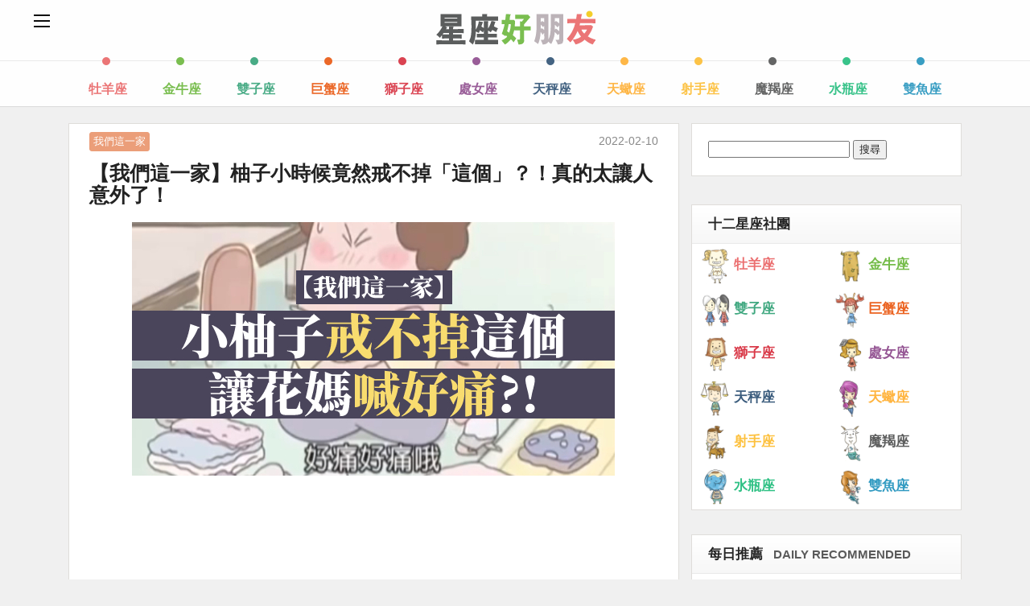

--- FILE ---
content_type: text/html; charset=UTF-8
request_url: https://horofriend88.com/116649.html
body_size: 15577
content:

<!doctype html>
<!--[if lt IE 7]> <html class="ie6 oldie"> <![endif]-->
<!--[if IE 7]>    <html class="ie7 oldie"> <![endif]-->
<!--[if IE 8]>    <html class="ie8 oldie"> <![endif]-->
<!--[if gt IE 8]><!-->
<!--<![endif]-->


<head>
<base href="/web/" />
<meta charset="utf-8">
<meta property="fb:pages" content="1231392970208336" />
<meta property="fb:pages" content="1598769477100558" />
<meta property="fb:pages" content="329220220561558" />
<meta name="viewport" content="width=device-width, minimum-scale=1.0, maximum-scale=1.0">
<title>【我們這一家】柚子小時候竟然戒不掉「這個」？！真的太讓人意外了！ - 星座好朋友</title>
<link rel="img_src" href="https://file.horofriend88.com/article/n116649/f.jpg" />

<meta name="description" content="我們這一家 2022-02-10" />

<meta property="og:description" content="原來小時候的柚子戒不掉這個啊~" />

<meta property="og:title" content="【我們這一家】柚子小時候竟然戒不掉「這個」？！真的太讓人意外了！" />

<meta property="og:image" content="https://file.horofriend88.com/article/n116649/f.jpg" />

<meta property="og:type" content="article" />

<meta property="og:url" content="https://horofriend88.com:443/116649.html" />

<meta property="fb:admins" content="100009535309931" />

<meta property="fb:app_id" content="1905253026365587" />

<meta property="author" content="" />

<meta property="dable:item_id" content="116649" />

<meta property="dable:author" content="Lu" />

<meta property="article:section" content="我們這一家" />

<meta property="article:published_time" content="2022-02-10" />


<!-- 新 Bootstrap 核心 CSS 文件 -->
<link rel="stylesheet" href="css/bootstrap.min.css" media="screen"/>
<!-- 可选的Bootstrap主题文件（一般不用引入） -->
<link rel="stylesheet" href="css/bootstrap-theme.min.css">
<link rel="stylesheet" href="css/font-awesome.min.css">
<!--/*CSS*/-->
<link href="css/boilerplate.css" rel="stylesheet" type="text/css">
<link href="css/style.css" rel="stylesheet" type="text/css">
<!-- Owl Carousel Assets -->
<link href="js/owl-carousel/owl.carousel.css" rel="stylesheet">
<link href="js/owl-carousel/owl.theme.css" rel="stylesheet">
<!--[if lt IE 9]>
<script src="js/html5shiv.min.js"></script>
<script src="js/Wrespond.min.js"></script>
<script src="js/html5.js"></script>
<script src="js/css3-mediaqueries.js">
</script>
<![endif]-->

<!-- jQuery文件。务必在bootstrap.min.js 之前引入 -->
<script src="js/jquery.min.js"></script>
<script type="text/javascript" src="js/jquery-cookie/jquery.cookie.js"></script>
<script src="js/respond.min.js"></script>
<script src="js/bootstrap.min.js"></script>
<link rel="stylesheet" href="css/starlove.css">
<script type="text/javascript" src="js/fb_like.js"></script>

<script async src="https://pagead2.googlesyndication.com/pagead/js/adsbygoogle.js"></script>
<script>
     (adsbygoogle = window.adsbygoogle || []).push({
          google_ad_client: "ca-pub-1588858730081542",
          enable_page_level_ads: true
     });
</script>

<script>
  !function(f,b,e,v,n,t,s)
  {if(f.fbq)return;n=f.fbq=function(){n.callMethod?
  n.callMethod.apply(n,arguments):n.queue.push(arguments)};
  if(!f._fbq)f._fbq=n;n.push=n;n.loaded=!0;n.version="2.0";
  n.queue=[];t=b.createElement(e);t.async=!0;
  t.src=v;s=b.getElementsByTagName(e)[0];
  s.parentNode.insertBefore(t,s)}(window, document,"script",
  "https://connect.facebook.net/en_US/fbevents.js");
  fbq("init", "1637420966399179");
  fbq("track", "PageView");
  fbq("track", "PageView-horofriend88");
</script>
<noscript><img height="1" width="1" style="display:none"
  src="https://www.facebook.com/tr?id=1637420966399179&ev=PageView&noscript=1"
/></noscript>
</head>


<body id="articlePage">

<div id="fb-root"></div>
<script>
$(function() {
  (function(d, s, id) {
    var js, fjs = d.getElementsByTagName(s)[0];
    if (d.getElementById(id)) return;
    js = d.createElement(s);
    js.id = id;
    js.src = "//connect.facebook.net/zh_TW/sdk.js#xfbml=1&version=v2.3&appId=1905253026365587";
    fjs.parentNode.insertBefore(js, fjs);
  }(document, 'script', 'facebook-jssdk'));
});
</script>

<div id="Main-Wrapper" class="container-fuild">

  <script type="text/javascript" src="js/jquery-cookie/jquery.cookie.js"></script>
<header class="main-header clearfix">
	<div class="top clearfix">
    <h1 class="header-title"><a href="/">HoroFriend88</a></h1>
    <!---left mobile menu-->
	  <span class="btn-header-menu">menu</span>
    <div class="menu-header" style="display: none;">
  		<hr>
  		<nav>
    		<ul class="header-main-navi">
          <li><a href="/qa_list/all/1"><span class="nav_point"></span>問&答</a></li>
        	<li style="display: none;"><a href="#">熱門<span class="count"><b>383</b>件</span></a></li>
      		
          
      		<li><a href="https://horofriend88.com/horoscope/Aries/">牡羊座</a></li>
      		
      		<li><a href="https://horofriend88.com/horoscope/Taurus/">金牛座</a></li>
      		
      		<li><a href="https://horofriend88.com/horoscope/Gemini/">雙子座</a></li>
      		
      		<li><a href="https://horofriend88.com/horoscope/Cancer/">巨蟹座</a></li>
      		
      		<li><a href="https://horofriend88.com/horoscope/Leo/">獅子座</a></li>
      		
      		<li><a href="https://horofriend88.com/horoscope/Virgo/">處女座</a></li>
      		
      		<li><a href="https://horofriend88.com/horoscope/Libra/">天秤座</a></li>
      		
      		<li><a href="https://horofriend88.com/horoscope/Scorpio/">天蠍座</a></li>
      		
      		<li><a href="https://horofriend88.com/horoscope/Sagittarius/">射手座</a></li>
      		
      		<li><a href="https://horofriend88.com/horoscope/Capricorn/">魔羯座</a></li>
      		
      		<li><a href="https://horofriend88.com/horoscope/Aquarius/">水瓶座</a></li>
      		
      		<li><a href="https://horofriend88.com/horoscope/Pisces/">雙魚座</a></li>
      		

      		
        		
      		<li style="display: none;"><a href="#">星座Q&A <span class="count"><b>207</b>件</span></a></li>
          <li style="display: none;"><a href="#">星座大調查<span class="count"><b>207</b>件</span></a></li>
		    </ul>
		  </nav>
	  </div><!--menu-header-->
	
    <script>
      $(function() {                    
    		$('.btn-header-menu').click(function() {
    			if ($(this).hasClass('active')) {	
    				$(this).removeClass('active');
    				$('header.main-header .menu-header').slideUp('fast');
    			} else {
    			 	$(this).addClass('active');
    				$('header.main-header .menu-header').slideDown('fast');
    			}
    		});	
    	});
    </script>
    
	  <!--left mobile menu end-->
    <!---member logged in-->
    <div class="header-private-box "><!---.loggedin 登出後拿掉style="visibility: hidden;"-->
	    <!-- <a href="/login" class="btn-login">登入</a> -->
      <a href="https://agent.cfd888.info/r/msend/U0nOziWw3BZ" id="line-friend0" class="btn-mobile" target="_blank"><img src="images/addfriends_zh-Hant.gif" style="width: 100px; padding-right: 10px;"></a>
    	<div class="private-switch">
        <img src="images/boy.jpg" alt="" class="icon-person"> <span class="header-private-name"></span>
    	</div>
      <ul class="header-private-menu" style="display: none;">
        <li><a href="/member_score">會員積點</a></li>
        <li><a href="/member_question_list">QA投稿</a></li>
        <li><a href="/member_info_modify">修改資料</a></li>
        <li><a href="/logout">登出</a></li>
    	</ul>
	  </div><!--header-private-box-->  
    
    <script>
      $(function() {                    
  			$('.header-private-box .private-switch').click(function() {
  				if ($(this).hasClass('open')) {	
  					$(this).removeClass('open');
  				  // $('header.main-header .menu-header').css('display', 'none');
  					$('.header-private-box .header-private-menu').slideUp('fast');
  				} else {
  				 	$(this).addClass('open');
  				  // $('header.main-header .menu-header').css('display', 'block');	
  					$('.header-private-box .header-private-menu').slideDown('fast');
  				}
  			});	
  		});
    </script>
    <!---member logged in end-->
  </div><!--top-->
    
  <!--pc menu-->
  <nav class="menu">
  	<ul class=""><!--container>>火湖放會跑掉-->
  	  
      <li class="Aries"><a href="https://horofriend88.com/horoscope/Aries/"><span class="nav_point"></span>牡羊座</a></li>
      
      <li class="Taurus"><a href="https://horofriend88.com/horoscope/Taurus/"><span class="nav_point"></span>金牛座</a></li>
      
      <li class="Gemini"><a href="https://horofriend88.com/horoscope/Gemini/"><span class="nav_point"></span>雙子座</a></li>
      
      <li class="Cancer"><a href="https://horofriend88.com/horoscope/Cancer/"><span class="nav_point"></span>巨蟹座</a></li>
      
      <li class="Leo"><a href="https://horofriend88.com/horoscope/Leo/"><span class="nav_point"></span>獅子座</a></li>
      
      <li class="Virgo"><a href="https://horofriend88.com/horoscope/Virgo/"><span class="nav_point"></span>處女座</a></li>
      
      <li class="Libra"><a href="https://horofriend88.com/horoscope/Libra/"><span class="nav_point"></span>天秤座</a></li>
      
      <li class="Scorpio"><a href="https://horofriend88.com/horoscope/Scorpio/"><span class="nav_point"></span>天蠍座</a></li>
      
      <li class="Sagittarius"><a href="https://horofriend88.com/horoscope/Sagittarius/"><span class="nav_point"></span>射手座</a></li>
      
      <li class="Capricorn"><a href="https://horofriend88.com/horoscope/Capricorn/"><span class="nav_point"></span>魔羯座</a></li>
      
      <li class="Aquarius"><a href="https://horofriend88.com/horoscope/Aquarius/"><span class="nav_point"></span>水瓶座</a></li>
      
      <li class="Pisces"><a href="https://horofriend88.com/horoscope/Pisces/"><span class="nav_point"></span>雙魚座</a></li>
      

      
    </ul>
  </nav>
  <!--pc menu end-->

  <!--mobile menu slider-->
  <nav class="menu mobile-star-slider">
  	<ul class="star-menu-slider"><!--container>>火湖放會跑掉-->	
  	  
      <li class="Aries"><a href="https://horofriend88.com/horoscope/Aries/"><span class="nav_point"></span>牡羊</a></li>
      
      <li class="Taurus"><a href="https://horofriend88.com/horoscope/Taurus/"><span class="nav_point"></span>金牛</a></li>
      
      <li class="Gemini"><a href="https://horofriend88.com/horoscope/Gemini/"><span class="nav_point"></span>雙子</a></li>
      
      <li class="Cancer"><a href="https://horofriend88.com/horoscope/Cancer/"><span class="nav_point"></span>巨蟹</a></li>
      
      <li class="Leo"><a href="https://horofriend88.com/horoscope/Leo/"><span class="nav_point"></span>獅子</a></li>
      
      <li class="Virgo"><a href="https://horofriend88.com/horoscope/Virgo/"><span class="nav_point"></span>處女</a></li>
      
      <li class="Libra"><a href="https://horofriend88.com/horoscope/Libra/"><span class="nav_point"></span>天秤</a></li>
      
      <li class="Scorpio"><a href="https://horofriend88.com/horoscope/Scorpio/"><span class="nav_point"></span>天蠍</a></li>
      
      <li class="Sagittarius"><a href="https://horofriend88.com/horoscope/Sagittarius/"><span class="nav_point"></span>射手</a></li>
      
      <li class="Capricorn"><a href="https://horofriend88.com/horoscope/Capricorn/"><span class="nav_point"></span>魔羯</a></li>
      
      <li class="Aquarius"><a href="https://horofriend88.com/horoscope/Aquarius/"><span class="nav_point"></span>水瓶</a></li>
      
      <li class="Pisces"><a href="https://horofriend88.com/horoscope/Pisces/"><span class="nav_point"></span>雙魚</a></li>
      

       
    </ul>
    
		<div class="customNavigation clearfix">
			<a class="btn prev"></a>
        <a class="btn next"></a>
    </div>  
  </nav>

  <script src="js/owl-carousel/owl.carousel.js"></script>
  <script>  
    $(document).ready(function() {		
      var owl = $('.star-menu-slider');
      owl.owlCarousel({
        itemsCustom : [
            [0, 4],
            [450, 4],
            [600, 6],
            [700, 7],
            [1000, 8],
            [1200, 12],
            [1400, 12],
            [1600, 12]
        ],
  
        navigation: false,
        rewindNav: true,
        scrollPerPage: false,
        // Pagination
        pagination: false,
        paginationNumbers: false,
      });

      // Custom Navigation Events
      $('.next').click(function(){
        owl.trigger('owl.next');
      })
      $('.prev').click(function(){
        owl.trigger('owl.prev');
      })
    });
  </script>
  <!--mobile menu slider end-->

  <script>
  $(function(){
    if (typeof($.cookie('error_messag')) !== 'undefined') {
      alert($.cookie('error_messag'));
    }
    $.cookie('error_messag', '', { expires: -1 });
  }); 
  </script>   
</header>

  <!--mobile_start_lightbox-->
  <div id="mobile-club1" class="modal lightbox" tabindex="-1" role="dialog" aria-labelledby="myModalLabel" data-show="{startLightBoxMobilePercent}" data-domain="https://horofriend88.com:443">
    <div class="vertical-alignment-helper">
      <div class="modal-dialog vertical-align-center">
        <div class="modal-content">
          <div class="body clearfix">
            <section>
              <header>
                <div class="head">
                  <button id="click_lightbox" type="button" class="close" data-dismiss="modal" aria-label="Close" style="font-size: 22px; opacity: 1; padding-bottom: 15px;"><span aria-hidden="true">X</span></button>

                  <h4 style="text-align: center; font-size: 22px;">接收更多相關好文章</h4>
                </div><!--head-->
                <div class="clearfix"></div>
              </header>
              <div class="content">
                <div class="fb-page" data-href="http://www.facebook.com/137724452954574" data-width="300" data-height="250" data-small-header="false" data-adapt-container-width="false" data-hide-cover="false" data-show-facepile="true"><blockquote cite="http://www.facebook.com/137724452954574" class="fb-xfbml-parse-ignore"><a href="https://www.facebook.com/137724452954574">唯美。星座。圖</a></blockquote></div>
              </div>
            </section>
          </div><!--body-->
        </div><!--content-->
      </div><!--dialog-->
    </div><!--vertical-alignment-helper-->
  </div>
  <!--mobile_start_lightbox end-->

  <!--mobile_end_lightbox-->
  <div id="mobile-club2" class="modal lightbox" tabindex="-1" role="dialog" aria-labelledby="myModalLabel" data-show="{endLightBoxMobilePercent}" data-domain="https://horofriend88.com:443">
    <div class="vertical-alignment-helper">
      <div class="modal-dialog vertical-align-center">
        <div class="modal-content">
          <div class="body clearfix">
            <section>
              <header>
                <div class="head">
                  <button id="click_lightbox2" type="button" class="close" data-dismiss="modal" aria-label="Close" style="font-size: 22px; opacity: 1; padding-bottom: 15px;"><span aria-hidden="true">X</span></button>
                  <h4 style="text-align: center; font-size: 22px;">接收更多相關好文章</h4>
                </div><!--head-->

                <div class="clearfix"></div>
              </header>
              <div class="content">
                <div class="fb-page" data-href="http://www.facebook.com/537028423009184" data-width="300" data-height="250" data-small-header="false" data-adapt-container-width="false" data-hide-cover="false" data-show-facepile="true"><blockquote cite="http://www.facebook.com/537028423009184" class="fb-xfbml-parse-ignore"><a href="https://www.facebook.com/537028423009184">星座百科</a></blockquote></div>
              </div>
            </section>
          </div><!--body-->
        </div><!--content-->
      </div><!--dialog-->
    </div><!--vertical-alignment-helper-->
  </div>
  <!--mobile_end_lightbox end-->

  <!--mobile_fortune_lightbox start-->
  <div id="mobile-club3" class="modal lightbox" tabindex="-1" role="dialog" aria-labelledby="myModalLabel" data-domain="https://horofriend88.com:443" data-show=false>
    <div class="vertical-alignment-helper">
      <div class="modal-dialog vertical-align-center">
        <div class="modal-content">
          <div class="body clearfix">
            <section>
              <header></header>
              <div class="content">
                <span id="click_lightbox3" type="button" class="close" data-dismiss="modal" aria-label="Close" style="position: absolute; top: 5px; right: 5px; width: 40px; height: 40px; z-index: 3; background: url(&quot;//ad.sitemaji.com/static/close_circle.png&quot;) right top / 35px no-repeat; color: rgb(255, 255, 255); cursor: pointer;"></span>

                <a href="https://horofriend88.com/link/7968.html"><img src="images/common/today_fortune_promote.png" /></a>
              </div>
            </section>
          </div><!--body-->
        </div><!--content-->
      </div><!--dialog-->
    </div><!--vertical-alignment-helper-->
  </div>
  <!--mobile_fortune_lightbox end-->

  <style>
  .line-style { background: #032360; /*background: #00c300;*/ overflow: hidden; border-radius: 5px; color: #fff;
    font-family: Arial, "微軟正黑體", "Microsoft JhengHei", "新細明體", Helvetica, sans-serif; text-align: center; }
  .line-style figure { display: block; text-align: center; }
  .line-style h5 { font-size: 23px; }
  .line-style .note { width: 250px; margin: 10px auto 25px; text-align: center; font-size: 15px; }
  .line-style .btn { font-family: "Microsoft JhengHei", 微軟正黑體, arial, sans-serif; }
  .line-style .line-btn { background-image: url(images/common/ui.svg); background-position: 5px -200px; background-color: #00c300;
    margin: 10px 0; padding: 15px 10px 20px 45px; display: inline-block; font-weight: 700; color: #fff;
    font-size: 16px; border-radius: 8px; border: 3px #fff dotted; outline: none; }
  .line-style .close-btn { outline: none; color: #666666; }

  .modal { z-index: 1040000000; }

  .fixed-adv.post { height: 72px; padding-bottom: 10px; bottom: 0; width: calc(100% - 10px); border-radius: 5px; }
  .fixed-adv { display: flex; padding: 10px 12px; align-items: center; position: fixed; left: 50%; transform: translate(-50%);
    max-width: 760px; background: #668d9a; color: #fff; z-index: 999999999; box-sizing: border-box; }
  .fixed-adv .fixed-adv-appicon { width: 48px; height: 48px; background: url(../web/images/app/APPicon3.png) center/100% 100% no-repeat; background-size: 48px; border-radius: 7px; margin-right: 12px; }
  .fixed-adv .fixed-adv-message { display: block; flex: 1; position: relative; font-size: 10px; }
  .fixed-adv .fixed-adv-appname { padding-bottom: 5px; margin-top: -5px; font-size: 14px; font-weight: bold; }
  .fixed-adv #fixedView2 { background-color: #00497d; color: #fff; border: 1px #fff solid; margin: 0 10px; }
  .fixed-adv .fixed-adv-btn { display: inline-block; width: 6em; text-align: center; text-transform: uppercase;
  height: 32px; line-height: 32px; letter-spacing: .4px; border-radius: 4px; font-size: 12px; text-decoration: none; }
  .fixed-adv .fixed-adv-close { padding: 5px 9px 4px; cursor: pointer; position: absolute;
    top: -12px; right: -5px; background: #4c4c4c; border-radius: 99px; border: 1px #fff solid; }
  </style>

  <!--line_start_lightbox-->
  <div id="line-club1" class="modal lightbox" tabindex="-1" role="dialog" aria-labelledby="myModalLabel" data-show="true">
    <div class="vertical-alignment-helper" style=" max-width:320px; min-width: 320px;">
      <div class="modal-dialog vertical-align-center">
        <div class="modal-content">
          <div class="body clearfix">
            <section class="line-style">
              <figure><a href="https://agent.cfd888.info/r/msend/U0nOziWw3BZ" target="_blank"><img src="images/common/mivoo.jpg" /></a></figure>
              <!-- <div class="content">
                <h5>星座好朋友</h5>
                <a href="https://lin.ee/eocwv8e" id="line-club1-btn"><button type="button" class="btn line-btn btn-lg">加入好友</button></a>
                <p class="note"></p>  
              </div> -->
              
              <footer>
                <button type="button" class="btn btn-block close-btn" data-dismiss="modal" aria-label="Close"><span aria-hidden="true" style="font-size: 20px;">已成為好友了</span></button>
              </footer>
            </section>
          </div><!--body-->
        </div><!--content-->
      </div><!--dialog-->
    </div><!--vertical-alignment-helper-->
  </div>
  <!--line_start_lightbox end-->

  <!--line_end_lightbox-->
  <div id="line-club2" class="modal lightbox" tabindex="-1" role="dialog" aria-labelledby="myModalLabel" data-show="true">
    <div class="vertical-alignment-helper" style=" max-width:320px; min-width: 320px;">
      <div class="modal-dialog vertical-align-center">
        <div class="modal-content">
          <div class="body clearfix">
            <section class="line-style">
              <figure><a href="https://agent.cfd888.info/r/msend/U0nOziWw3BZ" target="_blank"><img src="images/common/mivoo.jpg" /></a></figure>
              <!-- <div class="content">
                <h5>星座好朋友</h5>
                <a href="https://lin.ee/eocwv8e" id="line-club1-btn"><button type="button" class="btn line-btn btn-lg">加入好友</button></a>
                <p class="note"></p>  
              </div> -->
              
              <footer>
                <button type="button" class="btn btn-block close-btn" data-dismiss="modal" aria-label="Close"><span aria-hidden="true" style="font-size: 20px;">已成為好友了</span></button>
              </footer>
            </section>
          </div><!--body-->
        </div><!--content-->
      </div><!--dialog-->
    </div><!--vertical-alignment-helper-->
  </div>
  <!--line_end_lightbox end-->

  <div id="Wrapper" class="container">
    <section id="main-col" class="col-lg-9 col-md-8 col-sm-12 col-xs-12">
      <div id="main" class="inner">
        <div class="love"><!--分類標示class ; >>>color: 目錄的class ex:love, work, fate..等 &星座 class ex: Aries, Leo(星座字首大小)-->
          <section>
            
            <article id="Content" class="clearfix" data-id="116649" data-hid="" data-from="4" data-number="" data-uid="" data-adp="">
              <header>  
                <ol class="tags color-or">
                  
                  <li class="personality"><a href="https://horofriend88.com/category/personality/">我們這一家</a></li>
                  <!-- compassfit_category 我們這一家 -->
                  
                  <!-- <li class="author" style="float: right; margin-right: 20px;"><span><a href="javascript: void(0);">Lu</a></span></li> -->
                  <li class="date">2022-02-10</li>
                  <!-- compassfit_date 2022-02-10 -->
                </ol><!--.tags-->
                <div class="title"><h1><!-- compassfit_title_begin -->【我們這一家】柚子小時候竟然戒不掉「這個」？！真的太讓人意外了！<!-- compassfit_title_end --></h1></div>
              </header>
              
              <div class="Content-post">
                <!--正文開始-->
                <div class="mobile_dm centerBlock">{DM_BeforeTitle}</div>
                <div class="photo"><img src="http://file.horofriend88.com/article/n116649/f.jpg"></div><!--photo-->
                <!-- compassfit_icon http://file.horofriend88.com/article/n116649/f.jpg -->
                <div class="centerBlock"></div>

                <!-- <ul class="socialBtns clearfix">
                  <a href="http://line.me/ti/p/@kde9770z"><li class="line" text-btn="LINE好友"></li></a>
                  <a href="http://line.me/ti/p/@kde9770z" class="btn-mobile"><img src="images/addfriends_zh-Hant.png" style="width: 31.5%; padding-right: 1.5%; float: left;"></a>
                  <li class="facebook share_fb" text-btn="臉書分享" data-share="https%3A%2F%2Fhorofriend88.com%3A443%2F116649.html%3Ffrom%3Dfb"></li>
                  <a href="http://line.naver.jp/R/msg/text/?【我們這一家】柚子小時候竟然戒不掉「這個」？！真的太讓人意外了！https://horofriend88.com:443/116649.html?from=line" class="btn-mobile"><li class="line" text-btn="LINE分享"></li></a>
                  <div class="clearfix"></div>
                </ul> --><!--/.socialBtns社群-->
                <!-- <ul class="socialBtns clearfix" style="margin-bottom: 0px;">
                  <a href="http://line.me/ti/p/@fjs3576e" class="visible-xs-block" style="margin-bottom: 15px;"><img src="images/line-icon.png" style="width: 100%;"></a>
                  <div class="clearfix"></div>
                </ul> --><!--/.socialBtns設群-->
              
                <!-- <a href="https://www.facebook.com/groups/1581405165520189/" target="_blank">
                  <div class="fans_promote">
                    <span style="color: #444444;">歡迎大家加入一起討論星座相關話題►►</span><span style="color: #FF3333;">星座好朋友社團</span>
                  </div>
                </a> -->

                

                <div style="color: #335495; font-weight: bold; margin: 10px 0;">【我們這一家】柚子小時候竟然戒不掉「這個」？！真的太讓人意外了！</div>
              
                <!-- compassfit_body_begin --><div itemprop="articleBody"><br>
<br>
你知道橘子和柚子小時候的習慣嗎？<br>
每個人小時候都會有一些習慣，<br>
橘子跟柚子當然也不例外。<br>
<br>
<br>
<img class="IMGcenter" src="https://file.horofriend88.com/article/n116649/0.jpg"><br>
<img class="IMGcenter" src="https://file.horofriend88.com/article/n116649/1.jpg"><br>
<br>
橘子小時候經常會嘴巴開開的，<br>
花爸為了讓橘子戒掉這個壞習慣，<br>
經常會很兇的提醒橘子。<br>
<br>
<img class="IMGcenter" src="https://file.horofriend88.com/article/n116649/2.jpg"><br>
<img class="IMGcenter" src="https://file.horofriend88.com/article/n116649/3.jpg"><br>
<br>
只要橘子嘴巴一張開，<br>
花爸就會馬上現身！<br>
<br>
<br>
<img class="IMGcenter" src="https://file.horofriend88.com/article/n116649/4.jpg"><br>
<img class="IMGcenter" src="https://file.horofriend88.com/article/n116649/5.jpg"><br>
<br>
而柚子又有什麼需要戒掉的習慣...<br>
答案就是「喝母奶」！<br>
<br>
已經2歲的柚子還是很習慣喝母奶，<br>
這讓花媽非常困擾，<br>
所以決定要想辦法幫柚子戒掉。<br>
<br>
<br>
<img class="IMGcenter" src="https://file.horofriend88.com/article/n116649/6.jpg"><br>
<img class="IMGcenter" src="https://file.horofriend88.com/article/n116649/7.jpg"><br>
<img class="IMGcenter" src="https://file.horofriend88.com/article/n116649/8.jpg"><br>
<br>
<strong>花媽第一招：博取同情</strong><br>
<br>
花媽跟柚子說<br>
因為柚子戒不掉喝母奶，<br>
所以害他的胸部好痛好痛！<br>
試圖得到柚子的同情。<br>
<br>
<br>
<img class="IMGcenter" src="https://file.horofriend88.com/article/n116649/9.jpg"><br>
<img class="IMGcenter" src="https://file.horofriend88.com/article/n116649/10.jpg"><br>
<br>
<strong>花媽第二招：視覺震撼</strong><br>
<br>
用說的當然還不夠，<br>
親眼看到的震撼才能讓柚子徹底戒掉，<br>
所以花媽問柚子要不要看痛痛的地方，<br>
柚子一看立刻冷汗直流啊！<br>
不知道花媽在胸部動了什麼手腳？！<br>
<br>
<br>
<img class="IMGcenter" src="https://file.horofriend88.com/article/n116649/12.jpg"><br>
<img class="IMGcenter" src="https://file.horofriend88.com/article/n116649/11.jpg"><br>
<img class="IMGcenter" src="https://file.horofriend88.com/article/n116649/13.jpg"><br>
<br>
就在花媽以為計畫成功的時候，<br>
柚子默默的拿衛生紙走來，<br>
把花媽身上的顏料擦掉！<br>
<br>
原來花媽為了讓柚子戒掉母奶，<br>
在胸部畫紅色顏料想嚇嚇柚子，<br>
沒想到這一招卻馬上被聰明的柚子識破...<br>
<br>
<img class="IMGcenter" src="https://file.horofriend88.com/article/n116649/14.jpg"><br>
<img class="IMGcenter" src="https://file.horofriend88.com/article/n116649/15.jpg"><br>
<br>
看到柚子喝完母奶滿足的笑容，<br>
花媽瞬間也心軟了，<br>
覺得這樣的習慣好像不用著急戒掉...<br>
<br>
<br>
<img class="IMGcenter" src="https://file.horofriend88.com/article/n116649/16.jpg"><br>
<img class="IMGcenter" src="https://file.horofriend88.com/article/n116649/17.jpg"><br>
<br>
話雖然這麼說，<br>
但花媽心裡還是忍不住計劃下一次要怎麼嚇柚子，<br>
究竟柚子能不能成功戒掉呢~~~~<br>
<br>
&nbsp;<br><span style="background-color:none;color:#6e7376;font-size:100%;font-weight:bold;">喜歡這篇文章，別忘了按讚及分享給更多朋友。<br />
想了解更多我們這一家話題，記得持續關注呦！</span></div><!-- compassfit_body_end -->

                <a href="https://www.facebook.com/constellation01/" target="_blank">
                  <div class="fans_promote">
                    <span style="color: #444444;">你的不滿就交給►►</span><span style="color: #FF3333;">靠北星座</span>
                    <!-- <span id="lightbox_fb2" class="fb-like fb_like_iframe" data-href="https://www.facebook.com/constellation01/" data-layout="button_count" data-action="like" data-show-faces="false" data-share="false" style="overflow: hidden; display: inline-block; line-height: 100%;"></span> -->
                  </div>
                </a>

                

                <div class="gonext_div">精彩文章：<a class="gonext" href="https://horofriend88.com/119661.html">「12星座挑對象都是有潛規則的！」結婚跟交往的「標準」完全不同！</a></div>

                <!-- <ul class="socialBtns clearfix" style="margin-bottom: 0px;">
                  <a href="http://line.me/ti/p/@nsw2205h" class="visible-xs-block" style="margin-bottom: 15px;"><img src="images/line-icon.png" style="width: 100%;"></a>
                  
                  <div class="clearfix"></div>

                  <a href="http://line.naver.jp/R/msg/text/?%E3%80%90%E6%88%91%E5%80%91%E9%80%99%E4%B8%80%E5%AE%B6%E3%80%91%E6%9F%9A%E5%AD%90%E5%B0%8F%E6%99%82%E5%80%99%E7%AB%9F%E7%84%B6%E6%88%92%E4%B8%8D%E6%8E%89%E3%80%8C%E9%80%99%E5%80%8B%E3%80%8D%EF%BC%9F%EF%BC%81%E7%9C%9F%E7%9A%84%E5%A4%AA%E8%AE%93%E4%BA%BA%E6%84%8F%E5%A4%96%E4%BA%86%EF%BC%81+https%3A%2F%2Fhorofriend88.com%3A443%2F116649.html%3Ffrom%3Dline" class="visible-xs-block" style="margin-bottom: 15px;"><img src="images/linebutton.png" style="width: 100%;"></a>
                </ul> --><!--/.socialBtns設群-->

                <ul class="socialBtns clearfix">
                  <!-- <a href="http://line.me/ti/p/@kde9770z"><li class="line" text-btn="LINE好友"></li></a> -->
                  <a href="http://line.me/ti/p/@kde9770z" id="line-friend2" class="btn-mobile"><img src="images/addfriends_zh-Hant.png" style="width: 31.5%; padding-right: 1.5%; float: left;"></a>
                  <li class="facebook share_fb" text-btn="臉書分享" data-share="https%3A%2F%2Fhorofriend88.com%3A443%2F116649.html%3Ffrom%3Dfb"></li>
                  <a href="http://line.naver.jp/R/msg/text/?%E3%80%90%E6%88%91%E5%80%91%E9%80%99%E4%B8%80%E5%AE%B6%E3%80%91%E6%9F%9A%E5%AD%90%E5%B0%8F%E6%99%82%E5%80%99%E7%AB%9F%E7%84%B6%E6%88%92%E4%B8%8D%E6%8E%89%E3%80%8C%E9%80%99%E5%80%8B%E3%80%8D%EF%BC%9F%EF%BC%81%E7%9C%9F%E7%9A%84%E5%A4%AA%E8%AE%93%E4%BA%BA%E6%84%8F%E5%A4%96%E4%BA%86%EF%BC%81+https%3A%2F%2Fhorofriend88.com%3A443%2F116649.html%3Ffrom%3Dline" class="btn-mobile"><li class="line" text-btn="LINE分享"></li></a>
                  <div class="clearfix"></div>
                </ul><!--/.socialBtns社群-->

                <div style="margin: 30px 0; font-size: 24px; font-weight: bold; text-align: center;">如欲轉貼本站文章請標記本站網址出處</div>

                <div class="mobile_dm centerBlock">{DM_AfterContent}</div>

                <!-- <a href="https://www.facebook.com/groups/1581405165520189/" target="_blank">
                  <div class="fans_promote">
                    <span style="color: #444444;">歡迎大家加入一起討論星座相關話題►►</span><span style="color: #FF3333;">星座好朋友社團</span>
                    <span id="lightbox_fb2" class="fb-like fb_like_iframe" data-href="{rand_fans_url}" data-layout="button_count" data-action="like" data-show-faces="false" data-share="false" style="overflow: hidden; display: inline-block; line-height: 100%;"></span>
                  </div>
                </a> -->

                

                <div class="hidden-article" style="display:block"></div><!--要顯示時 請增加 style="display:block"-->
                <!--hidden-article-->

                <!---正文結束-->
              </div><!--/.Content-post-->

              <!-- <div class="fixed-adv post">
                <div class="fixed-adv-appicon"></div>
                <div class="fixed-adv-message">
                  <div class="fixed-adv-appname">星座好朋友</div>
                  <div>下載星座好朋友App，專屬運勢一把抓！</div>
                </div>
                <a id="fixedView2" class="fixed-adv-btn" href="https://supr.link/wEbGd">下載APP</a>
                <div class="fixed-adv-close">X</div>
              </div> -->

              <!-- <div class="socialBtns">
                <div class="box_social clearfix">
                  <span id="lightbox_fb2" class="fb-like" data-href="{rand_fans_url}" data-layout="button_count" data-action="like" data-show-faces="false" data-share="false"></span>
                  <img src="http://horofriend88.com/web/images/star/alice-BANNER.gif">

                  <a href="http://line.me/ti/p/@kde9770z">
                  <span class="bottons icon-line" style="background-position: -165px -342px; width: 60px;"></span></a>
                  <span class="share_fb bottons icon-fb" data-share="https%3A%2F%2Fhorofriend88.com%3A443%2F116649.html%3Ffrom%3Dfb" style="background-position: -165px -404px; width: 60px;"></span>
                  <a href="http://line.naver.jp/R/msg/text/?【我們這一家】柚子小時候竟然戒不掉「這個」？！真的太讓人意外了！https://horofriend88.com:443/116649.html">
                  <span class="bottons icon-line" style="background-position: -165px -373px; width: 60px;"></span></a>
                </div> 
              </div> -->
              <!-- <ul class="socialBtns clearfix">
                <a href="http://line.me/ti/p/@kde9770z"><li class="line" text-btn="LINE好友"></li></a>
                <a href="http://line.me/ti/p/@kde9770z" class="btn-mobile"><img src="images/addfriends_zh-Hant.png" style="width: 31.5%; padding-right: 1.5%; float: left;"></a>
                <li class="facebook share_fb" text-btn="臉書分享" data-share="https%3A%2F%2Fhorofriend88.com%3A443%2F116649.html%3Ffrom%3Dfb"></li>
                <a href="http://line.naver.jp/R/msg/text/?【我們這一家】柚子小時候竟然戒不掉「這個」？！真的太讓人意外了！https://horofriend88.com:443/116649.html?from=line" class="btn-mobile"><li class="line" text-btn="LINE分享"></li></a>
                <div class="clearfix"></div>
              </ul> --><!--/.socialBtns社群-->

              <!-- <div id="Star-Category" class="star-category mb30 inner visible-xs-block">
                <h2 class="title">十二星座社團<i></i></h2>
                <ol class="star-category-lists club clearfix">
                  <a href="https://www.facebook.com/groups/1142607335825428/" target="_blank"><li class="Aries">牡羊座</li></a>
                  <a href="https://www.facebook.com/groups/199489407125759/" target="_blank"><li class="Taurus">金牛座</li></a>
                  <a href="https://www.facebook.com/groups/1153698761365996/" target="_blank"><li class="Gemini">雙子座</li></a>
                  <a href="https://www.facebook.com/groups/1249236285098042/" target="_blank"><li class="Cancer">巨蟹座</li></a>
                  <a href="https://www.facebook.com/groups/389300504734254/" target="_blank"><li class="Leo">獅子座</li></a>
                  <a href="https://www.facebook.com/groups/956697724434350/" target="_blank"><li class="Virgo">處女座</li></a>
                  <a href="https://www.facebook.com/groups/612751238921247/" target="_blank"><li class="Libra">天秤座</li></a>
                  <a href="https://www.facebook.com/groups/1827866137489420/" target="_blank"><li class="Scorpio">天蠍座</li></a>
                  <a href="https://www.facebook.com/groups/1785995968322459/" target="_blank"><li class="Sagittarius">射手座</li></a>
                  <a href="https://www.facebook.com/groups/1146753102077862/" target="_blank"><li class="Capricorn">魔羯座</li></a>
                  <a href="https://www.facebook.com/groups/325460504503339/" target="_blank"><li class="Aquarius">水瓶座</li></a>
                  <a href="https://www.facebook.com/groups/1824290967782741/" target="_blank"><li class="Pisces">雙魚座</li></a>
                </ol>
              </div> --><!--/#Star-Category/.star-category-->

              <div class="centerBlock"><script async src="//pagead2.googlesyndication.com/pagead/js/adsbygoogle.js"></script>
<!-- starlove -->
<ins class="adsbygoogle ad_google"
     style="display:inline-block;width:336px;height:280px"
     data-ad-client="ca-pub-1588858730081542"
     data-ad-slot="5534261593"></ins>
<script>
(adsbygoogle = window.adsbygoogle || []).push({});
</script>

<script async src="//pagead2.googlesyndication.com/pagead/js/adsbygoogle.js"></script>
<!-- starlove -->
<ins class="adsbygoogle ad_google"
     style="display:inline-block;width:336px;height:280px"
     data-ad-client="ca-pub-1588858730081542"
     data-ad-slot="5534261593"></ins>
<script>
(adsbygoogle = window.adsbygoogle || []).push({});
</script>




<!-- Begin Dable Daily_bottom_widget Widget / For inquiries, visit http://dable.io -->
<div id="dablewidget_V7a2aPlB" data-widget_id="V7a2aPlB">
<script>
(function(d,a,b,l,e,_) {
if(d[b]&&d[b].q)return;d[b]=function(){(d[b].q=d[b].q||[]).push(arguments)};e=a.createElement(l);
e.async=1;e.charset='utf-8';e.src='//static.dable.io/dist/plugin.min.js';
_=a.getElementsByTagName(l)[0];_.parentNode.insertBefore(e,_);
})(window,document,'dable','script');
dable('setService', 'horofriend88.com');
dable('sendLogOnce');
dable('renderWidget', 'dablewidget_V7a2aPlB');
</script>
</div>
<!-- End Dable Daily_bottom_widget Widget / For inquiries, visit http://dable.io -->



</div>

              <!--單個星座運勢轉頁按鈕-->                       
              <div class="star-urlGo-only">
                <ul class="linelist clearfix">
                  <a href="https://horofriend88.com/link/7968.html"><li class="all" btn-text="觀看今日星座運勢報"><span></span></li></a>
                  <!-- <a href="http://horofriend88.com/question"><li class="issue" btn-text="我要投稿問問題"><span></span></li></a> -->
                </ul>
                <!-- <iframe class="hidden-md hidden-lg"
                style="display: block; margin-top: 20px;" width="300" height="200"
                marginwidth="0" marginheight="0" scrolling="no" frameborder="0"
                src="http://tw.qqbuzz.com/hot_qq.php"></iframe> -->
              </div>
              <!--單個星座運勢轉頁按鈕 END--> 
            
              <!--上下則新聞方塊-->
              <div class="article-pageNav clearfix">
                <ol>
                  <li class="prev">
                   
                    <a href="https://horofriend88.com/116648.html" class="click_next">
                      <span article-page-sort="上一則文章"></span>
                      從生日日期看出12星座「專屬特質」！生日裡注定了你的個性和感情，每個人都是獨一無二的！
                    </a>
                   
                  </li>
                  <li class="next">
                   
                    <a href="https://horofriend88.com/116650.html" class="click_next">
                      <span article-page-sort="下一則文章"></span>
                      12星座最不該愛上的「3個星座」！不是不能在一起，而是要花更多力氣去磨合！
                    </a>
                   
                  </li>
                </ol>
                <div class="clearfix"></div>
              </div>
              <!--上下則新聞方塊 結束-->
   
            </article><!--/#Content-->
            
          </section>
          <!-- <div class="mobile_dm centerBlock">{DM_AfterVote}</div> -->

          <div class="mobile_dm centerBlock">{DM_BeforeComment}</div>

          <section class="fb-guestbook">
          <!--這裡放臉書留言版-->
            <div id="fb_comments" class="Plr15 composebox-color">
              <div class="fb-comments" data-href="https://horofriend88.com:443/116649.html" data-numposts="1" data-width="100%"></div>
            </div>
          <!--臉書留言版結束-->
          </section><!--/.fb-guestbook-->

          <div class="mobile_dm centerBlock">{DM_AfterComment}</div>
            
          <section class="relatedArticles">
            <hgroup><h4>相關熱門文章</h4><i>Related</i></hgroup>
            <ul class="new-article-lists same-with-cp clearfix">
              
              <li>
                <div class="item clearfix">
                  <figure class="photo"><a href="https://horofriend88.com/115455.html" class="click_next"><img src="https://file.horofriend88.com//article/n115455/t_m.jpg"></a></figure>
                    <div class="clearfix">
                      <p class="title"><a href="https://horofriend88.com/115455.html" class="click_next">這「3個徵兆」代表12星座和你的感情「結束了」！離開有時候也是種解脫！</a></p>
                        
                        
                        <ol class="tags color-or"><li class="love"><a href="https://horofriend88.com/category/love/">愛情</a></li></ol><!--tags-->
                        

                        <ul class="posted">
                          <li class="date">2021-11-25</li>
                          <!-- <li class="author">by <span><a href="#">綠綠der</a></span></li> -->
                        </ul><!--posted-->
                         
                        <a data-toggle="modal" class="clip">119702</a>
                    </div><!--clearfix-->
                </div><!--item-->
              </li>
              
              <li>
                <div class="item clearfix">
                  <figure class="photo"><a href="https://horofriend88.com/97741.html" class="click_next"><img src="https://file.horofriend88.com//article/n97741/t_m.jpg"></a></figure>
                    <div class="clearfix">
                      <p class="title"><a href="https://horofriend88.com/97741.html" class="click_next">能不能無時無刻都在一起？想你的12星座會「情不自禁」出現這3個舉動！</a></p>
                        
                        
                        <ol class="tags color-or"><li class="love"><a href="https://horofriend88.com/category/love/">愛情</a></li></ol><!--tags-->
                        

                        <ul class="posted">
                          <li class="date">2019-11-19</li>
                          <!-- <li class="author">by <span><a href="#">綠綠der</a></span></li> -->
                        </ul><!--posted-->
                         
                        <a data-toggle="modal" class="clip">70415</a>
                    </div><!--clearfix-->
                </div><!--item-->
              </li>
              
              <li>
                <div class="item clearfix">
                  <figure class="photo"><a href="https://horofriend88.com/114638.html" class="click_next"><img src="https://file.horofriend88.com//article/n114638/t_m.jpg"></a></figure>
                    <div class="clearfix">
                      <p class="title"><a href="https://horofriend88.com/114638.html" class="click_next">「越靠近越心累！」12星座跟誰是「危險配對」！你們根本就不適合！</a></p>
                        
                        
                        <ol class="tags color-or"><li class="love"><a href="https://horofriend88.com/category/love/">愛情</a></li></ol><!--tags-->
                        

                        <ul class="posted">
                          <li class="date">2021-09-23</li>
                          <!-- <li class="author">by <span><a href="#">綠綠der</a></span></li> -->
                        </ul><!--posted-->
                         
                        <a data-toggle="modal" class="clip">148153</a>
                    </div><!--clearfix-->
                </div><!--item-->
              </li>
              
              <li>
                <div class="item clearfix">
                  <figure class="photo"><a href="https://horofriend88.com/119567.html" class="click_next"><img src="https://file.horofriend88.com//article/n119567/t_m.jpg"></a></figure>
                    <div class="clearfix">
                      <p class="title"><a href="https://horofriend88.com/119567.html" class="click_next">「因為是你，才有資格擁有！」12星座對你很「認真」，一定會把這「4件東西」交給你！不需要懷疑他對你的愛！</a></p>
                        
                        
                        <ol class="tags color-or"><li class="love"><a href="https://horofriend88.com/category/love/">愛情</a></li></ol><!--tags-->
                        

                        <ul class="posted">
                          <li class="date">2022-08-25</li>
                          <!-- <li class="author">by <span><a href="#">綠綠der</a></span></li> -->
                        </ul><!--posted-->
                         
                        <a data-toggle="modal" class="clip">43764</a>
                    </div><!--clearfix-->
                </div><!--item-->
              </li>
              
              <li>
                <div class="item clearfix">
                  <figure class="photo"><a href="https://horofriend88.com/115560.html" class="click_next"><img src="https://file.horofriend88.com//article/n115560/t_m.jpg"></a></figure>
                    <div class="clearfix">
                      <p class="title"><a href="https://horofriend88.com/115560.html" class="click_next">「愛你愛的心好累！」愛上12星座有多「心累」？你就是我甜蜜的負荷！</a></p>
                        
                        
                        <ol class="tags color-or"><li class="love"><a href="https://horofriend88.com/category/love/">愛情</a></li></ol><!--tags-->
                        

                        <ul class="posted">
                          <li class="date">2021-12-02</li>
                          <!-- <li class="author">by <span><a href="#">綠綠der</a></span></li> -->
                        </ul><!--posted-->
                         
                        <a data-toggle="modal" class="clip">17538</a>
                    </div><!--clearfix-->
                </div><!--item-->
              </li>
              
              <li>
                <div class="item clearfix">
                  <figure class="photo"><a href="https://horofriend88.com/118274.html" class="click_next"><img src="https://file.horofriend88.com//article/n118274/t_m.jpg"></a></figure>
                    <div class="clearfix">
                      <p class="title"><a href="https://horofriend88.com/118274.html" class="click_next">「因為是你所以才在意！」12星座男太愛你才會「在意這件事」！其他人根本懶得理！</a></p>
                        
                        
                        <ol class="tags color-or"><li class="love"><a href="https://horofriend88.com/category/love/">愛情</a></li></ol><!--tags-->
                        

                        <ul class="posted">
                          <li class="date">2022-05-19</li>
                          <!-- <li class="author">by <span><a href="#">綠綠der</a></span></li> -->
                        </ul><!--posted-->
                         
                        <a data-toggle="modal" class="clip">44278</a>
                    </div><!--clearfix-->
                </div><!--item-->
              </li>
              
            </ul>     
          </section><!--relatedArticles-->

          <section class="relatedArticles">
            <hgroup><h4>相關最新文章</h4><i>Related</i></hgroup>
            <ul class="new-article-lists same-with-cp clearfix">
              
              <li>
                <div class="item clearfix">
                  <figure class="photo"><a href="https://horofriend88.com/120159.html" class="click_next"><img src="https://file.horofriend88.com//article/n120159/t_m.jpg"></a></figure>
                  <div class="clearfix">
                    <p class="title"><a href="https://horofriend88.com/120159.html" class="click_next">【2022/11/28 - 2022/12/04】12星座周運勢｜壓力頗大的一週，調整好狀態努力度過吧！</a></p>
                    
                    
                    <ol class="tags color-or"><li class="fate"><a href="https://horofriend88.com/category/fate/">運勢</a></li></ol><!--tags-->
                    

                    <ul class="posted">
                       <li class="date">2022-11-25</li>
                       <!-- <li class="author">by <span><a href="#">綠綠der</a></span></li> -->
                    </ul><!--posted-->
                         
                    <a data-toggle="modal" class="clip">15773</a>
                  </div><!--clearfix-->
                </div><!--item-->
              </li>
              
              <li>
                <div class="item clearfix">
                  <figure class="photo"><a href="https://horofriend88.com/120161.html" class="click_next"><img src="https://file.horofriend88.com//article/n120161/t_m.jpg"></a></figure>
                  <div class="clearfix">
                    <p class="title"><a href="https://horofriend88.com/120161.html" class="click_next">【2022/12/12 - 2022/12/18】12星座週運勢｜本週的運勢能夠好轉嗎？適時的調整好自己的狀態吧！</a></p>
                    
                    
                    <ol class="tags color-or"><li class="fate"><a href="https://horofriend88.com/category/fate/">運勢</a></li></ol><!--tags-->
                    

                    <ul class="posted">
                       <li class="date">2022-12-06</li>
                       <!-- <li class="author">by <span><a href="#">綠綠der</a></span></li> -->
                    </ul><!--posted-->
                         
                    <a data-toggle="modal" class="clip">14745</a>
                  </div><!--clearfix-->
                </div><!--item-->
              </li>
              
              <li>
                <div class="item clearfix">
                  <figure class="photo"><a href="https://horofriend88.com/120158.html" class="click_next"><img src="https://file.horofriend88.com//article/n120158/t_m.jpg"></a></figure>
                  <div class="clearfix">
                    <p class="title"><a href="https://horofriend88.com/120158.html" class="click_next">【2022年12月】十二星座整體運勢｜本月運勢表現如何？愛情、工作、財運一次告訴你！</a></p>
                    
                    
                    <ol class="tags color-or"><li class="fate"><a href="https://horofriend88.com/category/fate/">運勢</a></li></ol><!--tags-->
                    

                    <ul class="posted">
                       <li class="date">2022-11-23</li>
                       <!-- <li class="author">by <span><a href="#">綠綠der</a></span></li> -->
                    </ul><!--posted-->
                         
                    <a data-toggle="modal" class="clip">19849</a>
                  </div><!--clearfix-->
                </div><!--item-->
              </li>
              
              <li>
                <div class="item clearfix">
                  <figure class="photo"><a href="https://horofriend88.com/120163.html" class="click_next"><img src="https://file.horofriend88.com//article/n120163/t_m.jpg"></a></figure>
                  <div class="clearfix">
                    <p class="title"><a href="https://horofriend88.com/120163.html" class="click_next">【2022/12/26 - 2023/01/01】12星座周運勢 | 不平靜的一周，需要打起精神來面對挑戰！</a></p>
                    
                    
                    <ol class="tags color-or"><li class="fate"><a href="https://horofriend88.com/category/fate/">運勢</a></li></ol><!--tags-->
                    

                    <ul class="posted">
                       <li class="date">2022-12-22</li>
                       <!-- <li class="author">by <span><a href="#">綠綠der</a></span></li> -->
                    </ul><!--posted-->
                         
                    <a data-toggle="modal" class="clip">17081</a>
                  </div><!--clearfix-->
                </div><!--item-->
              </li>
              
              <li>
                <div class="item clearfix">
                  <figure class="photo"><a href="https://horofriend88.com/120162.html" class="click_next"><img src="https://file.horofriend88.com//article/n120162/t_m.jpg"></a></figure>
                  <div class="clearfix">
                    <p class="title"><a href="https://horofriend88.com/120162.html" class="click_next">【2022/12/19 - 2022/12/25】12星座周運勢｜本周的「注意事項」是什麼？讓好運延續下去吧！</a></p>
                    
                    
                    <ol class="tags color-or"><li class="fate"><a href="https://horofriend88.com/category/fate/">運勢</a></li></ol><!--tags-->
                    

                    <ul class="posted">
                       <li class="date">2022-12-16</li>
                       <!-- <li class="author">by <span><a href="#">綠綠der</a></span></li> -->
                    </ul><!--posted-->
                         
                    <a data-toggle="modal" class="clip">12832</a>
                  </div><!--clearfix-->
                </div><!--item-->
              </li>
              
              <li>
                <div class="item clearfix">
                  <figure class="photo"><a href="https://horofriend88.com/120160.html" class="click_next"><img src="https://file.horofriend88.com//article/n120160/t_m.jpg"></a></figure>
                  <div class="clearfix">
                    <p class="title"><a href="https://horofriend88.com/120160.html" class="click_next">【2022/12/05 - 2022/12/11】12星座周運勢｜不要讓困難盲目你的雙眼！堅信情況一定會變好的！</a></p>
                    
                    
                    <ol class="tags color-or"><li class="fate"><a href="https://horofriend88.com/category/fate/">運勢</a></li></ol><!--tags-->
                    

                    <ul class="posted">
                       <li class="date">2022-11-29</li>
                       <!-- <li class="author">by <span><a href="#">綠綠der</a></span></li> -->
                    </ul><!--posted-->
                         
                    <a data-toggle="modal" class="clip">15214</a>
                  </div><!--clearfix-->
                </div><!--item-->
              </li>
              
            </ul>     
          </section><!--relatedArticles-->

        </div><!--分類標示class-->
      </div><!--/#main-->

      <!-- <div class="iit-ad-wrapper-hotspot-hotsearch"></div>
      <script>
        var IIT = IIT || {};
        IIT.apiName = 'iit_hk_horofriend88_pm';
      </script>
      <script src="https://admax.network/?id=horofriend88"></script> -->
    </section><!--/#main-col-->
    
    <aside id="aside" class="wrapper-col col-lg-3 col-md-4 col-sm-12 col-xs-12">
      <div class="mb35 inner hidden-xs">
        <!-- <h2 class="title">搜尋</h2> -->
        <div class="Search clearfix">
          <input type="text" name="free_word" value="" placeholder="">
          <button id="BtnFreeword" class="cbIcon">搜尋</button>
        </div>

        <style>
          .Search { padding: 20px; }
        </style>
        <script>
          $('.Search button').on('click', function() {
            var keyword = $('input[name="free_word"]').val();
            if (keyword.length == 0) return;
            location.href = 'https://horofriend88.com/search/'+keyword+'/';
          });
        </script>
      </div>
      
      <div id="Issue" class="issue mb35 inner" style="display: none;">
        <hgroup class="arrow-title"><h2>星座問&答 </h2><i>Q&A </i></hgroup>
        <div class="content clearfix">
          <div class="article">
            <!-- <a href="http://horofriend88.com/question" style="text-decoration:none;"><p class="issue-btn open-btn" btn-text="我要投稿問問題"></p></a> -->
          
            <ul class="issue-lists">
              
            </ul>
          </div><!--article-->

          <a href="https://horofriend88.com/qa_list/all/1"><div class="text-right"><p class="more-sm-btn" btn-text="+更多問&答"></p></div></a>       
        </div><!--content-->
      </div><!--/#Issue /.issue-->

      <div id="Star-Category" class="star-category mb30 inner hidden-xs">
        <h2 class="title">十二星座社團<i></i></h2>
        <ol class="star-category-lists club clearfix">
          <a href="https://www.facebook.com/groups/1142607335825428/" target="_blank"><li class="Aries">牡羊座</li></a>
          <a href="https://www.facebook.com/groups/199489407125759/" target="_blank"><li class="Taurus">金牛座</li></a>
          <a href="https://www.facebook.com/groups/1153698761365996/" target="_blank"><li class="Gemini">雙子座</li></a>
          <a href="https://www.facebook.com/groups/1249236285098042/" target="_blank"><li class="Cancer">巨蟹座</li></a>
          <a href="https://www.facebook.com/groups/389300504734254/" target="_blank"><li class="Leo">獅子座</li></a>
          <a href="https://www.facebook.com/groups/956697724434350/" target="_blank"><li class="Virgo">處女座</li></a>
          <a href="https://www.facebook.com/groups/612751238921247/" target="_blank"><li class="Libra">天秤座</li></a>
          <a href="https://www.facebook.com/groups/1827866137489420/" target="_blank"><li class="Scorpio">天蠍座</li></a>
          <a href="https://www.facebook.com/groups/1785995968322459/" target="_blank"><li class="Sagittarius">射手座</li></a>
          <a href="https://www.facebook.com/groups/1146753102077862/" target="_blank"><li class="Capricorn">魔羯座</li></a>
          <a href="https://www.facebook.com/groups/325460504503339/" target="_blank"><li class="Aquarius">水瓶座</li></a>
          <a href="https://www.facebook.com/groups/1824290967782741/" target="_blank"><li class="Pisces">雙魚座</li></a>
        </ol>
      </div><!--/#Star-Category/.star-category-->

      <div class="centerBlock hidden-xs"></div>
    
      <div id="Recommended" class="recommended mb35 inner">
        <h2 class="title">每日推薦<i>Daily Recommended</i></h2>
        <ul class="article-lists clearfix">
          
          <li>
            <div class="item clearfix">
              <figure class="photo"><a href="https://horofriend88.com/97741.html" class="click_next"><img src="https://file.horofriend88.com//article/n97741/t_m.jpg"></a></figure>
                <div class="clearfix">
                  <p class="title"><a href="https://horofriend88.com/97741.html" class="click_next">能不能無時無刻都在一起？想你的12星座會「情不自禁」出現這3個舉動！</a></p>

                  
                  <ol class="tags">
                    <li class="love"><a href="https://horofriend88.com/category/love/">愛情</a></li>
                    <li><a href="/">2015年</a></li>
                  </ol><!--tags-->
                  

                  <ul class="posted">
                    <li class="date">2019-11-19</li>
                  </ul><!--posted-->
                 
                 <a data-toggle="modal" class="clip">70426</a>
              </div><!--clearfix-->
            </div><!--item-->
          </li>
          
          <li>
            <div class="item clearfix">
              <figure class="photo"><a href="https://horofriend88.com/89819.html" class="click_next"><img src="https://file.horofriend88.com//article/n89819/t_m.jpg"></a></figure>
                <div class="clearfix">
                  <p class="title"><a href="https://horofriend88.com/89819.html" class="click_next">十二星座為什麼突然「不愛」了？ 他們「離開你」絕對有原因！</a></p>

                  
                  <ol class="tags">
                    <li class="love"><a href="https://horofriend88.com/category/love/">愛情</a></li>
                    <li><a href="/">2015年</a></li>
                  </ol><!--tags-->
                  

                  <ul class="posted">
                    <li class="date">2019-04-26</li>
                  </ul><!--posted-->
                 
                 <a data-toggle="modal" class="clip">16901</a>
              </div><!--clearfix-->
            </div><!--item-->
          </li>
          
          <li>
            <div class="item clearfix">
              <figure class="photo"><a href="https://horofriend88.com/114638.html" class="click_next"><img src="https://file.horofriend88.com//article/n114638/t_m.jpg"></a></figure>
                <div class="clearfix">
                  <p class="title"><a href="https://horofriend88.com/114638.html" class="click_next">「越靠近越心累！」12星座跟誰是「危險配對」！你們根本就不適合！</a></p>

                  
                  <ol class="tags">
                    <li class="love"><a href="https://horofriend88.com/category/love/">愛情</a></li>
                    <li><a href="/">2015年</a></li>
                  </ol><!--tags-->
                  

                  <ul class="posted">
                    <li class="date">2021-09-23</li>
                  </ul><!--posted-->
                 
                 <a data-toggle="modal" class="clip">148159</a>
              </div><!--clearfix-->
            </div><!--item-->
          </li>
          
          <li>
            <div class="item clearfix">
              <figure class="photo"><a href="https://horofriend88.com/110914.html" class="click_next"><img src="https://file.horofriend88.com//article/n110914/t_m.jpg"></a></figure>
                <div class="clearfix">
                  <p class="title"><a href="https://horofriend88.com/110914.html" class="click_next">「遇到你就諸事不順！」12星座的「天生剋星」，不管怎麼相處就真的是合不來！</a></p>

                  
                  <ol class="tags">
                    <li class="personality"><a href="https://horofriend88.com/category/personality/">個性</a></li>
                    <li><a href="/">2015年</a></li>
                  </ol><!--tags-->
                  

                  <ul class="posted">
                    <li class="date">2021-02-05</li>
                  </ul><!--posted-->
                 
                 <a data-toggle="modal" class="clip">110516</a>
              </div><!--clearfix-->
            </div><!--item-->
          </li>
          
          <li>
            <div class="item clearfix">
              <figure class="photo"><a href="https://horofriend88.com/117330.html" class="click_next"><img src="https://file.horofriend88.com//article/n117330/t_m.jpg"></a></figure>
                <div class="clearfix">
                  <p class="title"><a href="https://horofriend88.com/117330.html" class="click_next">「他愛不愛你，其實你心裡很清楚！」12星座決定放棄你的表現！○○座開始越來越表面！</a></p>

                  
                  <ol class="tags">
                    <li class="love"><a href="https://horofriend88.com/category/love/">愛情</a></li>
                    <li><a href="/">2015年</a></li>
                  </ol><!--tags-->
                  

                  <ul class="posted">
                    <li class="date">2022-03-25</li>
                  </ul><!--posted-->
                 
                 <a data-toggle="modal" class="clip">43200</a>
              </div><!--clearfix-->
            </div><!--item-->
          </li>
          
          <li>
            <div class="item clearfix">
              <figure class="photo"><a href="https://horofriend88.com/115560.html" class="click_next"><img src="https://file.horofriend88.com//article/n115560/t_m.jpg"></a></figure>
                <div class="clearfix">
                  <p class="title"><a href="https://horofriend88.com/115560.html" class="click_next">「愛你愛的心好累！」愛上12星座有多「心累」？你就是我甜蜜的負荷！</a></p>

                  
                  <ol class="tags">
                    <li class="love"><a href="https://horofriend88.com/category/love/">愛情</a></li>
                    <li><a href="/">2015年</a></li>
                  </ol><!--tags-->
                  

                  <ul class="posted">
                    <li class="date">2021-12-02</li>
                  </ul><!--posted-->
                 
                 <a data-toggle="modal" class="clip">17549</a>
              </div><!--clearfix-->
            </div><!--item-->
          </li>
          
          <li>
            <div class="item clearfix">
              <figure class="photo"><a href="https://horofriend88.com/110615.html" class="click_next"><img src="https://file.horofriend88.com//article/n110615/t_m.jpg"></a></figure>
                <div class="clearfix">
                  <p class="title"><a href="https://horofriend88.com/110615.html" class="click_next">「喜歡是佔有，而愛是付出！」12星座是愛你，還是單純喜歡你，差別就在「這件事」！</a></p>

                  
                  <ol class="tags">
                    <li class="love"><a href="https://horofriend88.com/category/love/">愛情</a></li>
                    <li><a href="/">2015年</a></li>
                  </ol><!--tags-->
                  

                  <ul class="posted">
                    <li class="date">2021-01-18</li>
                  </ul><!--posted-->
                 
                 <a data-toggle="modal" class="clip">91636</a>
              </div><!--clearfix-->
            </div><!--item-->
          </li>
          
          <li>
            <div class="item clearfix">
              <figure class="photo"><a href="https://horofriend88.com/118274.html" class="click_next"><img src="https://file.horofriend88.com//article/n118274/t_m.jpg"></a></figure>
                <div class="clearfix">
                  <p class="title"><a href="https://horofriend88.com/118274.html" class="click_next">「因為是你所以才在意！」12星座男太愛你才會「在意這件事」！其他人根本懶得理！</a></p>

                  
                  <ol class="tags">
                    <li class="love"><a href="https://horofriend88.com/category/love/">愛情</a></li>
                    <li><a href="/">2015年</a></li>
                  </ol><!--tags-->
                  

                  <ul class="posted">
                    <li class="date">2022-05-19</li>
                  </ul><!--posted-->
                 
                 <a data-toggle="modal" class="clip">44290</a>
              </div><!--clearfix-->
            </div><!--item-->
          </li>
          
          <li>
            <div class="item clearfix">
              <figure class="photo"><a href="https://horofriend88.com/107651.html" class="click_next"><img src="https://file.horofriend88.com//article/n107651/t_m.jpg"></a></figure>
                <div class="clearfix">
                  <p class="title"><a href="https://horofriend88.com/107651.html" class="click_next">『想闖進你的生活好好的愛你！』當12星座有「這4種衝動」，那就是想融入你的生活裡！</a></p>

                  
                  <ol class="tags">
                    <li class="love"><a href="https://horofriend88.com/category/love/">愛情</a></li>
                    <li><a href="/">2015年</a></li>
                  </ol><!--tags-->
                  

                  <ul class="posted">
                    <li class="date">2020-09-22</li>
                  </ul><!--posted-->
                 
                 <a data-toggle="modal" class="clip">14136</a>
              </div><!--clearfix-->
            </div><!--item-->
          </li>
          
          <li>
            <div class="item clearfix">
              <figure class="photo"><a href="https://horofriend88.com/115138.html" class="click_next"><img src="https://file.horofriend88.com//article/n115138/t_m.jpg"></a></figure>
                <div class="clearfix">
                  <p class="title"><a href="https://horofriend88.com/115138.html" class="click_next">你和誰是「天生一對」，又和誰是注定「很難來電」的呢？12星座的終極「愛情配對」！一次全都告訴你！</a></p>

                  
                  <ol class="tags">
                    <li class="love"><a href="https://horofriend88.com/category/love/">愛情</a></li>
                    <li><a href="/">2015年</a></li>
                  </ol><!--tags-->
                  

                  <ul class="posted">
                    <li class="date">2021-11-02</li>
                  </ul><!--posted-->
                 
                 <a data-toggle="modal" class="clip">45342</a>
              </div><!--clearfix-->
            </div><!--item-->
          </li>
          
          <li>
            <div class="item clearfix">
              <figure class="photo"><a href="https://horofriend88.com/115455.html" class="click_next"><img src="https://file.horofriend88.com//article/n115455/t_m.jpg"></a></figure>
                <div class="clearfix">
                  <p class="title"><a href="https://horofriend88.com/115455.html" class="click_next">這「3個徵兆」代表12星座和你的感情「結束了」！離開有時候也是種解脫！</a></p>

                  
                  <ol class="tags">
                    <li class="love"><a href="https://horofriend88.com/category/love/">愛情</a></li>
                    <li><a href="/">2015年</a></li>
                  </ol><!--tags-->
                  

                  <ul class="posted">
                    <li class="date">2021-11-25</li>
                  </ul><!--posted-->
                 
                 <a data-toggle="modal" class="clip">119707</a>
              </div><!--clearfix-->
            </div><!--item-->
          </li>
          
          <li>
            <div class="item clearfix">
              <figure class="photo"><a href="https://horofriend88.com/119567.html" class="click_next"><img src="https://file.horofriend88.com//article/n119567/t_m.jpg"></a></figure>
                <div class="clearfix">
                  <p class="title"><a href="https://horofriend88.com/119567.html" class="click_next">「因為是你，才有資格擁有！」12星座對你很「認真」，一定會把這「4件東西」交給你！不需要懷疑他對你的愛！</a></p>

                  
                  <ol class="tags">
                    <li class="love"><a href="https://horofriend88.com/category/love/">愛情</a></li>
                    <li><a href="/">2015年</a></li>
                  </ol><!--tags-->
                  

                  <ul class="posted">
                    <li class="date">2022-08-25</li>
                  </ul><!--posted-->
                 
                 <a data-toggle="modal" class="clip">43769</a>
              </div><!--clearfix-->
            </div><!--item-->
          </li>
          
          <li>
            <div class="item clearfix">
              <figure class="photo"><a href="https://horofriend88.com/115386.html" class="click_next"><img src="https://file.horofriend88.com//article/n115386/t_m.jpg"></a></figure>
                <div class="clearfix">
                  <p class="title"><a href="https://horofriend88.com/115386.html" class="click_next">12星座男想你了，在LINE上才會對你說這「５句話」！如果遇到了，要好好把握哦！</a></p>

                  
                  <ol class="tags">
                    <li class="love"><a href="https://horofriend88.com/category/love/">愛情</a></li>
                    <li><a href="/">2015年</a></li>
                  </ol><!--tags-->
                  

                  <ul class="posted">
                    <li class="date">2021-11-22</li>
                  </ul><!--posted-->
                 
                 <a data-toggle="modal" class="clip">131189</a>
              </div><!--clearfix-->
            </div><!--item-->
          </li>
          
          <li>
            <div class="item clearfix">
              <figure class="photo"><a href="https://horofriend88.com/102744.html" class="click_next"><img src="https://file.horofriend88.com//article/n102744/t_m.jpg"></a></figure>
                <div class="clearfix">
                  <p class="title"><a href="https://horofriend88.com/102744.html" class="click_next">１２星座想要「被你愛」，會對你說「這句話」暗示你！天蠍試探、牡羊這已經是明示了！</a></p>

                  
                  <ol class="tags">
                    <li class="love"><a href="https://horofriend88.com/category/love/">愛情</a></li>
                    <li><a href="/">2015年</a></li>
                  </ol><!--tags-->
                  

                  <ul class="posted">
                    <li class="date">2020-03-26</li>
                  </ul><!--posted-->
                 
                 <a data-toggle="modal" class="clip">89513</a>
              </div><!--clearfix-->
            </div><!--item-->
          </li>
          
          <li>
            <div class="item clearfix">
              <figure class="photo"><a href="https://horofriend88.com/118572.html" class="click_next"><img src="https://file.horofriend88.com//article/n118572/t_m.jpg"></a></figure>
                <div class="clearfix">
                  <p class="title"><a href="https://horofriend88.com/118572.html" class="click_next">12星座正在「喜歡你」的超明顯證據！在你面前忍不住流露愛的痕跡！喜歡一個人是藏不住的！</a></p>

                  
                  <ol class="tags">
                    <li class="love"><a href="https://horofriend88.com/category/love/">愛情</a></li>
                    <li><a href="/">2015年</a></li>
                  </ol><!--tags-->
                  

                  <ul class="posted">
                    <li class="date">2022-06-07</li>
                  </ul><!--posted-->
                 
                 <a data-toggle="modal" class="clip">71992</a>
              </div><!--clearfix-->
            </div><!--item-->
          </li>
          
        </ul>
      </div><!--/#Recommended /.recommended-->
    </aside>
  </div><!--/#Wrapper-->

  <footer>
    <section class="container">
      <p class="clearfix link">
        <span style="margin: 0 10px;"><a href="/terms">使用條款</a></span>
        <span style="margin: 0 10px;"><a href="/policy">隱私政策</a></span>
        <span style="margin: 0 10px;"><a href="/cdn-cgi/l/email-protection#cab9beabb8ada5a5aeacb8a3afa4b98aada7aba3a6e4a9a5a7">聯絡我們</a></span>
      </p>

      <p class="clearfix">
        <span>Copyright© HoroFriend88 Inc. All Rights Reserved.</span>
      </p>
    </section>
  </footer>
</div><!--/#Main-Wrapper /.container-fuild--> 

<script data-cfasync="false" src="/cdn-cgi/scripts/5c5dd728/cloudflare-static/email-decode.min.js"></script><script>
$(function() {
  var windowWidth = $(window).width();

  // #mobile-club1
  var show_mc1 = $('#mobile-club1').attr('data-show');
  // #mobile-club2
  var show_mc2 = $('#mobile-club2').attr('data-show');
  // #mobile-club3
  var show_mc3 = $('#mobile-club3').attr('data-show');
  // #line-club1
  var show_lc1 = $('#line-club1').attr('data-show');
  // #line-club2
  var show_lc2 = $('#line-club2').attr('data-show');

  if (windowWidth <= 480) {
    if (show_mc1 == 'true') $('#mobile-club1').modal('show');
    if (show_mc3 == 'true') $('#mobile-club3').modal('show');
    if (show_lc1 == 'true') $('#line-club1').modal('show');

    var fans_dialog = false;
    $(window).scroll(function(e) {
      var dialog_show_y = (typeof ($('.hidden-article').offset()) != 'undefined') ? $('.hidden-article').offset().top-200 : false;
      var scroll_y = $(this).scrollTop() + window.screen.height;
      
      if (false == dialog_show_y) return false;

      if (!fans_dialog && scroll_y > dialog_show_y) {
        if (show_mc2 == 'true') $('#mobile-club2').modal('show');
        if (show_lc2 == 'true') $('#line-club2').modal('show');
        fans_dialog = true;
      }
    }); 
  }

  window.fbAsyncInit = function() {
    // 建立Like Button 點擊呈現 link 的eventhandle
    FB.Event.subscribe('edge.create', function(response,el) {
      // if ($(el).attr('id') == 'lightbox_fb') {
        // $('#fans-club').modal('hide');
        // console.info("like");
      // }
    });
    // 建立Like Button 點擊呈現 unlike 的eventhandle
    FB.Event.subscribe('edge.remove', function(response,el) {
    });
  };

  $('.share_fb').on('click', function() {
    postWallFBclick($(this).attr('data-share'));
  })

  clicki = 0;
  clickid = setInterval(function() {
    if (clicki++ > 19) {
      var id = $('#Content').attr('data-id');
      var hid = $('#Content').attr('data-hid');
      var from = $('#Content').attr('data-from');
      var number = $('#Content').attr('data-number');
      var uid = $('#Content').attr('data-uid');
      var adp = $('#Content').attr('data-adp');
      
      $.ajax({
          url: 'code/ajax/view_click.php',
          cache: false,
          dataType: 'html',
          type: 'POST',
          data: {
            id: id,
            hid: hid,
            from: from,
            number: number,
            uid: uid,
            adp: adp,
          },
          success: function(data) {
            console.info(data);
            console.info('click_done');
          }
      });
      clearInterval(clickid);
    }
  }, 1000);
    
  $('#mobile-club1').on('click', function() {
    console.info('click_lightbox');
    click_lightbox();
  })

  $('.socialBtns .share_fb').on('click', function() {
    var id = $('#Content').attr('data-id');
    $.ajax({
      url: 'code/ajax/share_click.php',
      cache: false,
      dataType: 'html',
      type: 'POST',
      data: {
        id: id,
        mode: 'article'
      },
      success: function(data) {
        console.info(data);
      }
    });
  });

  $('.socialBtns .icon-line').on('click', function() {
    var id = $('#Content').attr('data-id');
    $.ajax({
      url: 'code/ajax/share_click.php',
      cache: false,
      dataType: 'html',
      type: 'POST',
      data: {
        id: id,
        mode: 'article'
      },
      success: function(data) {
        console.info(data);
      }
    });
  });

  setTimeout(function(){
    $('.iit-ad-sticky-bottom-mobile-wrapper .iit-ad-sticky-scaler').css('position', 'absolute').css('bottom', '72px')
  }, 3000);

  $('.fixed-adv-close').on('click', function(){
    $('.fixed-adv').hide();
  });
});

function postWallFBclick(data_url) {
  var url = 'https://www.facebook.com/sharer/sharer.php?u=' + data_url;
  var name = 'facebook_share';
  var specs = 'height=320, width=640, directories=no, location=no, menubar=no, resizable=no, scrollbars=no, status=no, toolbar=no';
  var facebook_sharer = window.open(url, name, specs);

  return;
}

function click_lightbox() {
  $.ajax({
    url: 'code/ajax/click_lightbox.php',
    cache: false,
    dataType: 'html',
    type: 'POST',
    data: {
    },
    success: function(data) {
      console.info('close_lightbox');
    }
  });
}
</script>

<script>
  $(document).on('click', '#line-club1-btn, #line-club2-btn, #line-friend0, #line-friend2', function() {
    fbq('track', 'SubmitApplication_Line-horofriend88');
  });
</script>

<script>
$(function() {
  var fans_dialog = false;
  
  $(window).scroll(function(e) {
    var dialog_show_y = (typeof ($('.hidden-article').offset()) != 'undefined') ? $('.hidden-article').offset().top-200 : false;
    var scroll_y = $(this).scrollTop() + window.screen.height;
    
    if (false == dialog_show_y) return false;

    if (!fans_dialog && scroll_y > dialog_show_y) {
      fans_dialog = true;
      fbq('track', 'ViewContent_AfterArticle-horofriend88');
    }
  });
});
</script>

<script defer src="https://static.cloudflareinsights.com/beacon.min.js/vcd15cbe7772f49c399c6a5babf22c1241717689176015" integrity="sha512-ZpsOmlRQV6y907TI0dKBHq9Md29nnaEIPlkf84rnaERnq6zvWvPUqr2ft8M1aS28oN72PdrCzSjY4U6VaAw1EQ==" data-cf-beacon='{"version":"2024.11.0","token":"d9142d8571a844fea98e295f4c8728f6","r":1,"server_timing":{"name":{"cfCacheStatus":true,"cfEdge":true,"cfExtPri":true,"cfL4":true,"cfOrigin":true,"cfSpeedBrain":true},"location_startswith":null}}' crossorigin="anonymous"></script>
</body>
</html>


--- FILE ---
content_type: text/html; charset=utf-8
request_url: https://www.google.com/recaptcha/api2/aframe
body_size: 267
content:
<!DOCTYPE HTML><html><head><meta http-equiv="content-type" content="text/html; charset=UTF-8"></head><body><script nonce="hxxcPgXLDW-8U-aPf8tuVw">/** Anti-fraud and anti-abuse applications only. See google.com/recaptcha */ try{var clients={'sodar':'https://pagead2.googlesyndication.com/pagead/sodar?'};window.addEventListener("message",function(a){try{if(a.source===window.parent){var b=JSON.parse(a.data);var c=clients[b['id']];if(c){var d=document.createElement('img');d.src=c+b['params']+'&rc='+(localStorage.getItem("rc::a")?sessionStorage.getItem("rc::b"):"");window.document.body.appendChild(d);sessionStorage.setItem("rc::e",parseInt(sessionStorage.getItem("rc::e")||0)+1);localStorage.setItem("rc::h",'1769907485627');}}}catch(b){}});window.parent.postMessage("_grecaptcha_ready", "*");}catch(b){}</script></body></html>

--- FILE ---
content_type: text/css
request_url: https://horofriend88.com/web/css/starlove.css
body_size: 2444
content:
@CHARSET "UTF8";
	
.centerBlock {   
	display: block;
	margin: auto;
	text-align: center;
}

/*content*/
.mobile_dm {
	display: none;
}
.web_dm {
	display: none;
}

@media (min-width: 990px) {
	.main-col {
		padding-right: 9px;
	}
	.web_dm {
		display: block;
	}
	.btn-mobile {
		display: none;
	}
	#Content .socialBtns li {
		width: 100%;
	}
}
@media (max-width: 768px) {
	.mobile_dm {
		display: block;
	}
}

/*#Content .Content-post{ 
	font-size: 18px;
}*/

/*.modal-content {
	width: 90%;
    left: 5%;
}*/



/*scroll-lightbox2*/
.scroll-lightbox2 {
position: fixed;top: 50% !important;margin-top: -210px;
right: 0; bottom: 0; left: 0;z-index: 1050; display: none; overflow: hidden; -webkit-overflow-scrolling: touch; outline: 0; overflow-x: hidden;overflow-y: auto;}
.scroll-lightbox2 .facebook-fans-box{ margin-bottom: 10px; text-align:center; display:block;}

.scroll-lightbox2 .dialog {position: relative;width: inherit; max-width: 320px; margin: 70px auto 5px;}
.scroll-lightbox2 .content {
position: relative;
background-color: #fff;
-webkit-background-clip: padding-box;
background-clip: padding-box;
border: 1px solid #999;
border: 1px solid rgba(0,0,0,.2);
border-radius: 6px;
outline: 0;
-webkit-box-shadow: 0 3px 9px rgba(0,0,0,.5);
box-shadow: 0 3px 9px rgba(0,0,0,.5);}
.scroll-lightbox2 .body {position: relative;padding: 10px;}

.scroll-lightbox2 a.close {float: none; font-size: 16px; color: #353535; filter: alpha(opacity=70); opacity: .7;}
.scroll-lightbox2 a.close:hover, .scroll-lightbox a.close:focus {color: #353535; filter: alpha(opacity=100); opacity: 1;}
.scroll-lightbox2 button.close {
margin-top: 0px;
float: right;
font-size: 22px;
font-weight: 600;
line-height: 1;
color: #ADADAD;
text-shadow: 0 1px 0 #fff;
filter: alpha(opacity=70);
opacity: .7;}
.scroll-lightbox2 button.close:hover, .scroll-lightbox2 button.close:focus {
color: #666;
text-decoration: none;
cursor: pointer;
filter: alpha(opacity=100);
opacity: 1;
}

.scroll-lightbox2 h4, .scroll-lightbox2 h5, .scroll-lightbox2 .fb-liked{font-family: Arial, "微軟正黑體", "Microsoft JhengHei", "新細明體", Helvetica, sans-serif;}
.scroll-lightbox2 h4{ color:#000; text-align: left;font-size: 20px; padding: 0 0 10px; margin:0 0 15px 0; border-bottom: 1px solid #ccc; }
.scroll-lightbox2 h5{ font-size: 17px;   padding: 0px 20px 0px; line-height: 150%; letter-spacing: 0.5px; text-align: center;}
.scroll-lightbox2 h5 a {display: inline-block;color: #366A90;text-decoration: none; border-bottom: 3px solid #ff5151;}
.scroll-lightbox2 p{ font-size: 15px; margin:0;}
.scroll-lightbox2 .facebook-fans-box{ width: 150px; margin: 10px auto 25px;  text-align: center;}
.scroll-lightbox2 .fb-liked{ background:#ccc; width: 100%; padding: 10px; border-radius: 5px; margin-bottom: 5px; text-align: center;} 
.scroll-lightbox2 .fb-liked p{font-size: 15px;}
.scroll-lightbox2 .fb-liked p:before{ font: normal normal normal 14px/1 FontAwesome; content:"\f046"; margin-right: 5px; font-size: 18px; }
.scroll-lightbox2 .fb-liked:hover{ background:#e4e4e4;}
@media (min-width: 768px){
.scroll-lightbox2 .dialog{width: 450px; margin: 70px auto 30px; max-width: 450px;}
.scroll-lightbox2 .content {
-webkit-box-shadow: 0 5px 15px rgba(0,0,0,.5);
box-shadow: 0 5px 15px rgba(0,0,0,.5);}
.scroll-lightbox2 .body {padding: 15px;}
}

/*.lightbox .facebook-fans-box {
	margin-left: 55px; 
}*/
ul.fortune {
	padding: 0;
	margin: 0;
}

@media screen and (max-width: 768px) {
	.fb_like_iframe {
		top: 2px;
	}
}

@media (min-width: 480px) {
	ul.fortune {
		padding-left: 65px;
	}
	div.fortune {
		padding: 0 65px;
	}
	.fb_like_iframe {
		top: 4px;
	}
}

.poll-result-lists small span{
    color: #6e4c48;
}

.poll-form ul li figure {
	padding: 0 10px;
}

.poll-form ul li figure img {
	width: 150px;
	height: 150px;
}

.box_social span#lightbox_fb2 {
	margin-right: 20px;
}

.star-urlGo li:not(.hasData) {
	display: none;
}

.close {
    font-size: 28px;
    opacity: 1;
}

.btn-fb-login {
	background-color: #3b5998;
    border-color: #3b5998;
    color: #fff;
}

.hide {
	display: none;
}

.timeline-new-comment .form-actions {
    padding: 10px;
}

.birthday {
	display: inline;
	width: 80px;
}

.centerBlock {
	background-color: rgb(238, 238, 238);
}

.centerBlock:BEFORE {
    /*content: '廣告';*/
    padding: 6px;
    display: block;
    color: black;
}

.timeline-comment-action span{
	cursor: pointer;
	font-size: 12px;
}

#Issue table.footable {
	margin-top: 20px; 
}


.tablectrl_small { 
	font-size: 10px;
	padding: 5px 5px 4px 5px;
	width: 50px;
}

.bBlue {  
	border: 1px solid #3e76af; box-shadow: 0 1px 2px 0 #66b2d2 inset; -webkit-box-shadow: 0 1px 2px 0 #66b2d2 inset; -moz-box-shadow: 0 1px 2px 0 #66b2d2 inset;
	background: #5ba5cb;
	background: -moz-linear-gradient(top,  #5ba5cb 0%, #3a70ab 100%);
	background: -webkit-gradient(linear, left top, left bottom, color-stop(0%,#5ba5cb), color-stop(100%,#3a70ab));
	background: -webkit-linear-gradient(top,  #5ba5cb 0%,#3a70ab 100%);
	background: -o-linear-gradient(top,  #5ba5cb 0%,#3a70ab 100%);
	background: -ms-linear-gradient(top,  #5ba5cb 0%,#3a70ab 100%);
	background: linear-gradient(top,  #5ba5cb 0%,#3a70ab 100%);
	filter: progid:DXImageTransform.Microsoft.gradient( startColorstr='#5ba5cb', endColorstr='#3a70ab',GradientType=0 );
	color: white;
}

.bGold { 
	border: 1px solid #c4853e; box-shadow: 0 1px 2px 0 #ddb65b inset; -webkit-box-shadow: 0 1px 2px 0 #ddb65b inset; -moz-box-shadow: 0 1px 2px 0 #ddb65b inset;
	background: #d5a44c;
	background: -moz-linear-gradient(top,  #d5a44c 0%, #ffb43f 100%);
	background: -webkit-gradient(linear, left top, left bottom, color-stop(0%,#d5a44c), color-stop(100%,#ffb43f));
	background: -webkit-linear-gradient(top,  #d5a44c 0%,#ffb43f 100%);
	background: -o-linear-gradient(top,  #d5a44c 0%,#ffb43f 100%);
	background: -ms-linear-gradient(top,  #d5a44c 0%,#ffb43f 100%);
	background: linear-gradient(top,  #d5a44c 0%,#ffb43f 100%);
	filter: progid:DXImageTransform.Microsoft.gradient( startColorstr='#d5a44c', endColorstr='#ffb43f',GradientType=0 );
	color: white;
}

div.fans_promote {
	background: rgb(238, 238, 238);
	font-size: 18px;
	font-weight: bold;
    font-family: "Microsoft JhengHei",微軟正黑體,arial,sans-serif;
    padding: 10px 0;
    margin: 10px 0;
    text-align: center;
}

.icon-line:after {
  	content: "";
}
.icon-fb:after {
    content: "";
}

@media only screen and (max-width: 480px) {
	.icon-fb, .icon-gplus, .icon-line {
	  	min-height: 0px; 
	  	border: none; 
	}
}

/*社群*/
#Content .socialBtns{  padding: 5px 0; margin-bottom: 14px;}
.socialBtns{ list-style: none; display: block; width: 100%;}
.socialBtns li{ overflow:hidden; width: 31.5%;
float: left; color: #fff; text-align: center;
font-size: 18px; font-family: "微軟正黑體"; font-weight: bold;
border-radius: 5px; position: relative;height: 45px; line-height: 45px; cursor: pointer;}
.socialBtns li:after{ content:attr(text-btn);}
.socialBtns li span{background: url(../images/common/ui.svg) no-repeat; width: 50px; height: 100%; display: inline-block; float:left;}
.socialBtns .facebook{background-color:#3468af;  margin-right:1.5%;}
.socialBtns .facebook span{background-position: -40px -232px; background-color:#1a4e95;}
.socialBtns .line{background-color:#00C300; margin-left:0;}
.socialBtns .line:first-child{ margin-left:0; margin-right: 1.5%;}
.socialBtns .line span{ background-position: 8px -270px; background-color:#02A002;}

.star-urlGo-only .linelist li {
	font-size: 20px;
}

.star-urlGo-only ul a {
	width: 100%;
}

.scroll-top {
    position: fixed;
    z-index: 3;
    right: 25px;
    bottom: 28px;
    display: none;
    overflow: hidden;
    width: 35px;
    height: 21px;
    cursor: pointer;
    white-space: nowrap;
    text-indent: 100%;
    background-image: url(../images/sprite.png);
    background-position: -434px -327px;
    background-size: 491.5px 478.5px;
}

#Content .source {
    margin: 10px 0 10px 0;
    box-sizing: border-box;
    font-family: Lato, sans-serif;
    font-size: 9px;
    letter-spacing: 0.08em;
    font-weight: 700;
    margin-right: 5px;
    text-transform: uppercase;
}

#Content h2 {
	color: #335495;
	font-size: 22px;
	font-weight: bold;
}

/*#Content h3 {
	color: red;
	font-size: 22px;
	font-weight: bold;
}*/

#Content .cheader,
#Content .cfooter {
	color: #6e7376;
    font-weight: bold;
}


#Content header .title h1 {
	font-size: 25px;
	font-family: "Microsoft JhengHei",微軟正黑體,arial,sans-serif;
	font-weight: 700;
	height: auto;
	display: -moz-inline-stack;
	display: inline-block;
	vertical-align: middle;
	*vertical-align: auto;
	zoom: 1;
	*display: inline;
	margin:0;
}
@media only screen and (max-width: 480px) {
	#Content header .title h1 {
		font-size: 20px;
		line-height: 1.3;
	}
}

div.fortune_linefriends a {
	color: blue;
}

div.fortune_linefriends {
	text-align: center;
}

.gonext_div {
    margin-bottom: 20px;
}
.gonext {
    color: blue;
}

--- FILE ---
content_type: text/css
request_url: https://horofriend88.com/web/css/aside.css
body_size: 2211
content:
@charset "utf-8";
/* #aside 設定
---------------------------------------*/
#aside .inner .content{ position: relative; top:-12px; margin-bottom: -12px;}
#aside .inner .content .article{padding: 10px 15px; display:block;}
#aside ul.article-lists{top: inherit;}
.mb35{ margin-bottom: 35px;}
.mb30{ margin-bottom: 30px;}
/*#articlePage #aside{ margin-top: 20px;}*/
/*廣告*/
#aside .banner_wrapper_bottom {margin-bottom: 35px; text-align:center;}
#aside .banner_wrapper_bottom img{ width:100%;}

/*標題*/
#aside h2.title{font-family: "Microsoft JhengHei",微軟正黑體,arial,sans-serif; 
padding: 15px 20px; margin: 0; font-weight: 700; font-size: 17px; line-height: 100%; vertical-align: middle;
 -webkit-font-smoothing: antialiased; background-image: url(../images/common/bg_title.png);
background-repeat: repeat-x; background-position: left bottom; color:#252525; border-bottom:#e9e9e9 1px solid; }

#aside h2.title i{font-family: 'Lato', sans-serif; margin: -2px 0 0 8px; font-weight: 700; font-size: 15px; 
font-style: normal; text-transform: uppercase; padding-left: 5px; color:#5b5b5b;
/*垂直置中*/
display: -moz-inline-stack; display: inline-block; vertical-align: middle; *vertical-align: auto;zoom: 1; *display: inline;  }
/*按鈕*/
/*sm-btn*/
#aside .more-sm-btn{ min-width:133px; max-width: 133px; display: inline-block; margin: 0 20px 10px; border-radius: 5px; text-align: center; padding: 4px 5px; cursor: pointer;}
#aside .more-sm-btn:before{ font-size: 15px;}

/*投票
----------------------------------*/
#Poll .photo{ text-align: center;}
#Poll .photo img{ width:100%;}
.poll-form{ padding: 10px 15px; font-size: 16px;
 line-height: 1.5; font-family: "Microsoft JhengHei",微軟正黑體,arial,sans-serif; font-weight: normal; color: #333;}
.poll-form a, .poll-form > p{ color:#6e4c48; font-size: 15px; cursor: pointer; text-decoration: none;}
.poll-lists, .poll-result-lists{ padding:0 0 0 30px; margin:0; list-style: none; text-align: left;}
.poll-form h3{  margin-top: 0; margin-bottom: 10px;
 font-family: "Helvetica Neue","Helvetica","Arial","Microsoft JhengHei",sans-serif; 
 font-weight: 700; font-size: 24px; color:#434343; letter-spacing: 1px;}
.poll-lists li, .poll-result-lists li{ padding:7px 0;}
.poll-lists input, .poll-lists lable{display: inline;}
.poll-lists input{  margin-right: 2%;  }
.poll-lists label{ margin: 0; font-weight: normal !important;}
.poll-form > p input{ margin-top: 10px;}
.poll-btn{ color:#fff; padding: 15px 20px ;-webkit-appearance: none; background: #ef371f; min-width: 100px;
 font-family: "Helvetica Neue","Helvetica","Arial","Microsoft JhengHei",sans-serif;  font-size: 16px; }
.poll-btn:hover, .poll-btn:focus{background:#FF6F5D; color:#fff;}
/*li欄位數 .col2 col4*/
.poll-lists.col li, .poll-result-lists.col li{ display: inline-block; padding: 7px 10px; margin: 0 1.4% 15px; background-color: #FFFFFF; border: 1px solid #e2e2e2; border-radius: 3px;}
.poll-lists.col li:hover{ background: #FFF149;}
.poll-lists.col, .poll-result-lists.col{ padding: 10px; background: #F5F5F5; margin-bottom: 10px;}
#aside .poll-lists.col, #aside .poll-result-lists.col{ padding: 10px 0px; background: none; margin-bottom:0;}
.poll-lists.col figure, .poll-result-lists.col figure{ margin-bottom: 8px;}
.poll-lists.col2 li, .poll-result-lists.col2 li{ width: 46.5%;}
.poll-lists.col3 li, .poll-result-lists.col3 li{width: 29.7%; }
@media only screen and (max-width: 600px){
.poll-lists.col, .poll-result-lists.col{ padding: 10px 0;}
.poll-lists.col2 li, .poll-lists.col3 li, .poll-result-lists.col2 li, .poll-result-lists.col3 li{width: 46%; }	
}
@media only screen and (max-width: 480px){	
.poll-lists.col li, .poll-lists.col li{ padding: 7px 5px;}	
}

/*結果列表*/
.poll-result-lists li{display: list-item; list-style: square; color: #ff8400; margin-left: 30px; margin-bottom: 12px; font-size: 15px;}
.poll-result-lists span {color:#252525;}
.poll-result-lists small, .poll-result-lists .pollbar {  display: block; visibility: visible;}
.poll-result-lists small{ color:#6e4c48; font-weight: bold;  font-family: "Helvetica Neue","Helvetica","Arial","Microsoft JhengHei",sans-serif;}
.pollbar { margin: 1px; font-size: 8px; line-height: 10px; height: 10px; background-image: url(../images/common/pollbg.gif); border: 1px solid #fc9e00;}
/*推薦文章
---------------------------------*/
#aside ul.article-lists .item .tags li{ display:none;}
#aside ul.article-lists .item .tags li:nth-child(1){ display: inline-block;}
#aside ul.article-lists .item .photo{ width: 120px;}
@media only screen and (max-width: 991px){
#aside ul.article-lists .item .photo{ width: 140px;}
#aside ul.article-lists .item .tags li:nth-child(1), #aside ul.article-lists .item .tags li:nth-child(2), #aside ul.article-lists .item .tags li:nth-child(3) {display: inline-block;}
}
@media only screen and (max-width: 600px){
#aside ul.article-lists .item .photo{ width: 120px;}
}

/*星座問與答
---------------------------------*/
.issue-btn{padding: 12px; background-color: #7db6b4;width: 100%; background: #7db6b4;  display: table; color: #fff;
 border-radius: 5px; text-align: center; cursor: pointer; font-size: 20px;   text-align: center;
cursor: pointer; background-image: url(../images/common/write-icon.png);background-position: 40px center; background-repeat: no-repeat;}
.issue-btn:after{ content:attr(btn-text); display: table-cell; vertical-align:middle;
 font-family: "Microsoft JhengHei",微軟正黑體,arial,sans-serif; text-indent: 20px;}

/*列表*/
.issue-lists{ margin:0; padding:0 10px; list-style: none;}
.issue-lists, .issue-lists a{color:#615a43;}
.issue-lists li{ padding: 10px 0; border-bottom: 1px dotted #bfbfbf; 
font-size: 16px; font-weight: normal; font-family: Arial, Helvetica, sans-serif;
overflow: hidden; white-space: nowrap; text-overflow: ellipsis; width: 100%;}
@media only screen and (max-width: 600px){
.issue-lists li{font-size: 17px; font-family: "Microsoft JhengHei",微軟正黑體,arial,sans-serif;}
}
.issue-lists li:before{ content:"Q"; font-family: 'Lato', sans-serif; font-weight: 700; font-size: 20px; margin-right: 5px; color:#eb7988;
/*垂直置中*/
display: -moz-inline-stack; display: inline-block; vertical-align: middle; *vertical-align: auto;zoom: 1;*display: inline;}

/*關鍵字
-------------------------------*/
.keyword .tags li{margin: 5px 12px 4px 0;}
.keyword .tags li a { border: 1px solid #c0aea8; padding: 2px 4px;}
/*星座分類
------------------------------*/
.star-category-lists{ list-style: none; padding:0; margin:0; }
.star-category-lists li{ width: 50%; float:left; border-top: 1px solid #ddd; padding:0 5px; min-height: 55px; padding-left: 52px; 
font-size: 17px; font-family: "Microsoft JhengHei",微軟正黑體,arial,sans-serif; line-height: 3em; font-weight: 700; position: relative;
/*垂直置中*/
display: -moz-inline-stack; display: inline-block; vertical-align: middle; *vertical-align: auto;zoom: 1;*display: inline; cursor: pointer;}
.star-category-lists li:nth-child(1), .star-category-lists li:nth-child(2){border:none;} 
/*.star-category-lists li:after{
font: normal normal normal 14px/1 FontAwesome; font-size: inherit; text-rendering: auto; -webkit-font-smoothing: antialiased; font-size: 17px; content: "\f054"; color:#000; position: absolute; right: 5px; top: 35%;}*/
.star-category-lists li:nth-child(even){border-left: 1px solid #ddd; }
.star-category-lists li.Capricorn{ background: url(../images/star/Capricorn.png) no-repeat 8px center; color:#5d5e5e;}
.star-category-lists li.Aries{ background: url(../images/star/Aries.png) no-repeat 8px center; color:#eb6f70;}
.star-category-lists li.Taurus{ background: url(../images/star/Taurus.png) no-repeat 8px center; color:#74bc48;}
.star-category-lists li.Gemini{ background: url(../images/star/Gemini.png) no-repeat 8px center; color:#40a880;}
.star-category-lists li.Cancer{ background: url(../images/star/Cancer.png) no-repeat 8px center; color:#eb611e;}
.star-category-lists li.Leo{ background: url(../images/star/Leo.png) no-repeat 8px center; color:#d93a49;}
.star-category-lists li.Virgo{ background: url(../images/star/Virgo.png) no-repeat 8px center; color:#955694;}
.star-category-lists li.Libra{ background: url(../images/star/Libra.png) no-repeat 8px center; color:#3b5c7d;}
.star-category-lists li.Scorpio{ background: url(../images/star/Scorpio.png) no-repeat 8px center; color:#ffb43f;}
.star-category-lists li.Sagittarius{ background: url(../images/star/Sagittarius.png) no-repeat 8px center; color:#fdc13f;}
.star-category-lists li.Aquarius{ background: url(../images/star/Aquarius.png) no-repeat 8px center; color:#30c185;}
.star-category-lists li.Pisces{ background: url(../images/star/Pisces.png) no-repeat 8px center; color:#309ac1;}

.star-category-lists.club li{background-size: 45px !important;}
.star-category-lists.club li.Capricorn{ background: url(../images/star/Capricorn2.png) no-repeat 8px center; color:#5d5e5e;}
.star-category-lists.club li.Aries{ background: url(../images/star/Aries2.png) no-repeat 8px center; color:#eb6f70;}
.star-category-lists.club li.Taurus{ background: url(../images/star/Taurus2.png) no-repeat 8px center; color:#74bc48;}
.star-category-lists.club li.Gemini{ background: url(../images/star/Gemini2.png) no-repeat 8px center; color:#40a880;}
.star-category-lists.club li.Cancer{ background: url(../images/star/Cancer2.png) no-repeat 8px center; color:#eb611e;}
.star-category-lists.club li.Leo{ background: url(../images/star/Leo2.png) no-repeat 8px center; color:#d93a49;}
.star-category-lists.club li.Virgo{ background: url(../images/star/Virgo2.png) no-repeat 8px center; color:#955694;}
.star-category-lists.club li.Libra{ background: url(../images/star/Libra2.png) no-repeat 8px center; color:#3b5c7d;}
.star-category-lists.club li.Scorpio{ background: url(../images/star/Scorpio2.png) no-repeat 8px center; color:#ffb43f;}
.star-category-lists.club li.Sagittarius{ background: url(../images/star/Sagittarius2.png) no-repeat 8px center; color:#fdc13f;}
.star-category-lists.club li.Aquarius{ background: url(../images/star/Aquarius2.png) no-repeat 8px center; color:#30c185;}
.star-category-lists.club li.Pisces{ background: url(../images/star/Pisces2.png) no-repeat 8px center; color:#309ac1;}



--- FILE ---
content_type: text/css
request_url: https://horofriend88.com/web/css/article.css
body_size: 6337
content:
@charset "utf-8";
/* CSS Document */
@media (min-width:1200px){#articlePage .container{width:1140px}}
@media (min-width:1500px){#articlePage .container{width:1140px}}
@media (min-width: 992px){
#articlePage #aside.col-md-4 {width: 35%;}
#articlePage #main-col.col-md-8 {width: 65%;}}
@media (min-width: 1200px){
#articlePage #main-col.col-lg-9{width: 69.7%;}
#articlePage #aside.col-lg-3 {width: 30.3%;}
}
/*文章列表 +文章區塊 基本設定
-----------------------------------------------*/
#main section{ padding:10px 25px; }
@media only screen and (max-width: 480px) {
#main section{padding:10px 9px;}
#main.inner{ margin-top:0;} 
}
#Content header .breadcrumb {padding: 8px 15px; margin-bottom: 10px; background-color: #f5f5f5;}
#Content header{ margin-bottom: 10px; }
/*tags*/
#Content header .tags{ position:relative; padding-right: 64px;}
#Content header .tags li.date { position: absolute; right: 0; top: 3px; color: #888; margin: 0;
font-size: 110%; font-family: Arial, Helvetica, sans-serif; font-weight: normal;}
#Content header .tags li:last-child { margin: 0 0 5px 0;}
#Content header .tags li a { /*border: 1px solid #c0aea8;*/padding: 2px 4px; border: 1px solid #eee; background: #eee;}
/*顏色*/
/*-基本*/
#Content header .tags li.all a{background: #5d5e5e; border-color:#5d5e5e;}
#Content header .tags li.fate a{ background: #74bc48; border-color:#74bc48;}
#Content header .tags li.love a{ background: #eb6f70; border-color:#eb6f70;}
#Content header .tags li.work a{ background: #40a880; border-color:#40a880;}
#Content header .tags li.personality a{background: #eb9e79; border-color:#eb9e79;}
#Content header .tags li.puzzle a{background: #955694; border-color:#955694;}
#Content header .tags li.issue a{background: #309ac1; border-color:#309ac1;}
#Content header .tags li.poll a{background: #ff8400; border-color:#ff8400;}	
#Content header .tags li.friendship a{background: #ECBF0A; border-color:#ECBF0A;}	
/*-星座*/
#Content header .tags li.Capricorn a{ border-color:#5d5e5e; background:#5d5e5e;}
#Content header .tags li.Aries a{ border-color:#eb6f70; background:#eb6f70;}
#Content header .tags li.Taurus a{ border-color:#74bc48; background:#74bc48;}
#Content header .tags li.Gemini a{ border-color:#40a880; background:#40a880;}
#Content header .tags li.Cancer a{ border-color:#eb611e; background:#eb611e;}
#Content header .tags li.Leo a{ border-color:#d93a49; background:#d93a49;}
#Content header .tags li.Virgo a{ border-color:#955694; background:#955694;}
#Content header .tags li.Libra a{ border-color:#3b5c7d; background:#3b5c7d;}
#Content header .tags li.Scorpio a{ border-color:#ffb43f; background:#ffb43f;}
#Content header .tags li.Sagittarius a{border-color:#fdc13f; background:#fdc13f;}
#Content header .tags li.Aquarius a{border-color:#30c185; background:#30c185;}
#Content header .tags li.Pisces a{border-color:#309ac1; background:#309ac1;}   

#Content header .title{ position: relative; /*padding-right: 60px;*//*當有chip時才有的css*/ display: table; width:100%; margin: 10px 0;}
#Content header .title h3{ font-size: 25px; font-family: "Microsoft JhengHei",微軟正黑體,arial,sans-serif; font-weight: 700;
height: auto;
/*垂直置中*/
display: -moz-inline-stack; display: inline-block; vertical-align: middle; *vertical-align: auto;zoom: 1; *display: inline; margin:0; }
@media only screen and (max-width: 480px) {
#Content header .title{ /*padding-right: 56px;*//*當有chip時才有的css*/}	
#Content header .title h3{ font-size: 20px; line-height: 1.3; }
}
/*clip*/
#Content header .title .clip { position: absolute; left: auto; right: 4px; top: 0; bottom: inherit;
  width: 52px; height: 52px;
  background: #ffffff url(../images/common/share.png) no-repeat center 5px;
  border-radius: 26px; border: 1px solid #bbbbbb;
  padding: 25px 0 0; font-size: 128% !important; z-index: 1;}
#Content header .title .clip:hover {
  background: #ffffff url(../images/common/share.png) no-repeat center 9px;
  border-radius: 31px; width: 60px; height: 60px; right: 0px; top: -4px; padding: 29px 0 0;}
@media only screen and (max-width: 480px) {
#Content header .title .clip, #Content header .title .clip:hover {
right: 4px; top: 50%; margin-top: -24px; border-radius: 26px;
 background: #ffffff url(../images/common/share.png) no-repeat center 5px;
width: 48px; height: 48px; padding: 25px 0 0; font-size: 85% !important;}
}
/*社群*/
#Content .socialBtns{  padding: 5px 0; margin-bottom: 14px;}
#Content .box_social {position: relative; display: block;}
#Content .box_social span{ display: inline-block; vertical-align: middle; margin-bottom: 3px; margin-right: 5px; float:none; margin-top: 3px; cursor: pointer;}
#Content .box_social  span:last-child{margin-right:0;}
.icon-fb{width:83px; height: 30px;
  background-image: url(../images/common/ui.svg);
  background-repeat: no-repeat;
  background-position: 0px -30px;
  outline: 0; }
.icon-gplus{width:30px; height: 30px;
  background-image: url(../images/common/ui.svg);
  background-repeat: no-repeat;
  background-position: 0px -60px;
  outline: 0;}
.icon-line{
width:83px; height: 30px;
  background-image: url(../images/common/ui.svg);
  background-repeat: no-repeat;
  background-position: 0px 0px;
  outline: 0;}
 #Content .Content-post .socialBtns{ margin-top: 14px; margin-bottom: 14px;} 
 @media only screen and (max-width: 480px) { 
#Content .Content-post .socialBtns{ text-align:center;}
/*2015/9/18 手機板改成一列*/
#Content .box_social span{ display: inline-block; vertical-align: middle; margin-bottom: 3px; margin-right: 0;}
.icon-fb, .icon-gplus, .icon-line{  min-height: 35px ; border-radius: 5px; padding-left: 40px; color:#000; border: 1px solid #9B9B9B;
font-family: "Microsoft JhengHei",微軟正黑體,arial,sans-serif;  font-size: 15px; font-weight: 600; position:relative;}
.icon-fb{ width: 31%; margin-right: 2%; background-color:#2E5095; border-color:#2E5095;  background-position: 0px -130px; color:#fff;} .icon-fb:after{ content:"分享"}
.icon-gplus{ width: 31%; margin-right: 2%; background-color: #fff;  background-position: 0px -170px;} .icon-gplus:after{content:"分享"}
.icon-line{ width: 31%; margin-right: 0%;  background-color: #fff;  background-position: 0px -92px;} .icon-line:after{content:"分享"}
    .icon-line:after, .icon-gplus:after, .icon-fb:after{ position: absolute; top:50%; margin-top: -12px; text-align:center;}
 }
/*文章區域
-----------------------------------------------*/
#Content .Content-post{ font-family:Arial, Helvetica, sans-serif; font-size: 16px; line-height: 180%;/*30px*/padding-bottom: 10px;}
#Content .Content-post .photo{  display: block; margin:20px auto; clear: both; max-width: 100%; text-align: center; letter-spacing: 1px;}
#Content .Content-post .photo .caption { display: block;padding: 15px 0 0;color: #888;}
@media only screen and (max-width: 480px) {
#Content .Content-post{   font-family: "Microsoft JhengHei",微軟正黑體,arial,sans-serif; font-size: 20px; }	
#Content .Content-post .photo .caption { font-size: 16px; line-height: 150%;}
}


/*按鈕*/
#Content .more-lg-btn {
  font-size: 22px !important;
  line-height: 50px;
  background-color: #ffa133;
  text-align: left;
  cursor: pointer;
  margin: 40px auto 40px;
  color:#fff;
}
#Content .more-lg-btn:before { font-size: 28px; content: "\f078"; text-indent: 25px; padding-right: 15px;}
#Content .more-lg-btn:after{ content:attr(btn-text); display: inline; vertical-align:middle; text-indent: -40%;
 font-family: "Microsoft JhengHei",微軟正黑體,arial,sans-serif;}
#Content .more-lg-btn:hover {
  background-color: #ffbb66;
  color: #fff !important;
  text-decoration: none;
}
@media only screen and (max-width: 400px){
#Content .more-lg-btn, #Content .more-lg-btn:hover { background-color: #e7e7e7; color: #fff;  
min-width: 100%; max-width: 100%;}	
}
/*按鈕顏色*/
/*-基本*/
#main .love #Content .more-lg-btn{ background-color: #c74344;} #main .love #Content .more-lg-btn:hover{background-color: #eb6f70;}
#main .fate #Content .more-lg-btn{ background-color: #619C3E;} #main .fate #Content .more-lg-btn:hover{background-color: #74bc48;}
#main .work #Content .more-lg-btn{ background-color: #389471;} #main .work #Content .more-lg-btn:hover{background-color: #40a880;}
#main .personality #Content .more-lg-btn{ background-color: #DA8055;} #main .personality #Content .more-lg-btn:hover{background-color: #eb9e79;}
#main .puzzle #Content .more-lg-btn{ background-color: #864585;} #main .puzzle #Content .more-lg-btn:hover{background-color: #955694;}
#main .issue #Content .more-lg-btn{ background-color: #2F8BAD;} #main .issue #Content .more-lg-btn:hover{background-color: #309ac1;}
#main .poll #Content .more-lg-btn{ background-color: #E87902;} #main .poll #Content .more-lg-btn:hover{background-color: #ff8400;}
#main .friendship #Content .more-lg-btn{ background-color: #ECBF0A;} #main .friendship #Content .more-lg-btn:hover{background-color: #ECBF0A;}
/*-星座*/
#main .Capricorn #Content .more-lg-btn{background-color:#5d5e5e;} #main .Capricorn #Content .more-lg-btn:hover{background-color:#8F9090;}
#main .Aries #Content .more-lg-btn{background-color:#eb6f70;} #main .Aries #Content .more-lg-btn{background-color:#FD8E8F;}
#main .Taurus #Content .more-lg-btn{background-color:#74bc48;} #main .Taurus #Content .more-lg-btn{background-color:#78C14B;}
#main .Gemini #Content .more-lg-btn{background-color:#40a880;} #main .Gemini #Content .more-lg-btn{background-color:#4DBD92;}
#main .Cancer #Content .more-lg-btn{background-color:#eb611e;} #main .Cancer #Content .more-lg-btn{background-color:#F5844D;}
#main .Leo #Content .more-lg-btn{background-color:#d93a49;} #main .Leo #Content .more-lg-btn{background-color:#EF4E5D;}
#main .Virgo #Content .more-lg-btn{background-color:#955694;} #main .Virgo #Content .more-lg-btn{background-color:#BB75BA;}
#main .Libra #Content .more-lg-btn{  background-color:#3b5c7d;} #main .Libra #Content .more-lg-btn{  background-color:#5685B3;}
#main .Scorpio #Content .more-lg-btn{background-color:#EC9000;} #main .Scorpio #Content .more-lg-btn{background-color:#ffb43f;}
#main .Sagittarius #Content .more-lg-btn{background-color:#D69527;} #main .Sagittarius #Content .more-lg-btn{background-color:#fdc13f;}
#main .Aquarius #Content .more-lg-btn{background-color:#28A270;} #main .Aquarius #Content .more-lg-btn{background-color:#30c185;}
#main .Pisces #Content .more-lg-btn{background-color:#309ac1;} #main .Pisces #Content .more-lg-btn{background-color:#3EADD6;}  
/*隱藏文章*/
#Content .Content-post .hidden-article { display: none;}
/* 上下則新聞方塊
-----------------------------------------------------------*/
.article-pageNav{ padding: 15px 0 15px;}
.article-pageNav ol{  padding:0; margin:0;}
.article-pageNav ol li{ list-style: none; list-style-type: none; display: inline-block;
 background:#eeeeee; margin: 5px 0 0 0; padding:8px;
font-size: 18px;line-height: 1.4;font-weight: normal;
font-family: "Microsoft JhengHei",微軟正黑體,arial,sans-serif;}
.article-pageNav ol li:hover{ background: #E8E8E8}
.article-pageNav ol li{ width:49%; float:left;}
.article-pageNav ol li.prev{ margin-right:1%;}
.article-pageNav ol li.next{ margin-left:1%;}
.article-pageNav ol li a{text-decoration:none; color:#333;}
.article-pageNav ol li span, .article-pageNav ol li a span{ display: block; width:100%; margin-bottom: 8px; color:#0085cd; font-size: 13px; font-weight: bold; text-decoration:none;}
.article-pageNav ol li.prev span:after, .article-pageNav ol li.next span:after{ content: attr(article-page-sort)}
/*顏色*/
/*-基本*/
#main .love .article-pageNav ol li span{color: #eb6f70;}
#main .fate .article-pageNav ol li span{color: #74bc48;}
#main .work .article-pageNav ol li span{color: #40a880;}
#main .personality .article-pageNav ol li span{ color: #eb9e79;}
#main .puzzle .article-pageNav ol li span{color: #955694;}
#main .issue .article-pageNav ol li span{color: #309ac1;}
#main .poll .article-pageNav ol li span{ color: #ff8400;}
#main .friendship .article-pageNav ol li span{ color: #ECBF0A;}
/*-星座*/
#main .Capricorn .article-pageNav ol li span{color:#5d5e5e;}
#main .Aries .article-pageNav ol li span{color:#eb6f70;}
#main .Taurus .article-pageNav ol li span{color:#74bc48;}
#main .Gemini .article-pageNav ol li span{color:#40a880;}
#main .Cancer .article-pageNav ol li span{color:#eb611e;}
#main .Leo .article-pageNav ol li span{color:#d93a49;}
#main .Virgo .article-pageNav ol li span{color:#955694;}
#main .Libra .article-pageNav ol li span{  color:#3b5c7d;}
#main .Scorpio .article-pageNav ol li span{color:#ffb43f;}
#main .Sagittarius .article-pageNav ol li span{color:#fdc13f;}
#main .Aquarius .article-pageNav ol li span{color:#30c185;}
#main .Pisces .article-pageNav ol li span{color:#309ac1;}   
@media only screen and (max-width: 680px){
.article-pageNav ol li{ width:100%; float:none; display: block;}	
.article-pageNav ol li.prev{ margin-right:0;}
.article-pageNav ol li.next{ margin-left:0;}	
}

/*加入粉絲團
-------------------------------------------------*/
.add-facebook{background: #fff; padding: 13px 0;}
.add-facebook .fans-club{margin: 10px 0 0 0;border: 4px solid #e4dfd4;border-top: none;padding-bottom: 13px;box-sizing: border-box; text-align:center;}
.add-facebook .fans-club h4{ font-size: 18px;line-height: 1.4;font-weight: normal;font-family: "Microsoft JhengHei",微軟正黑體,arial,sans-serif; border-bottom: 1px dashed #ddd; border-top: 4px solid #e4dfd4; color: #906900; padding: 10px; font-weight: bold; margin-bottom: 13px; text-align: center;}
/*顏色*/
.add-facebook.Capricorn .fans-club, .add-facebook.Capricorn .fans-club h4{ border-color:#5d5e5e; color:#5d5e5e;}
.add-facebook.Aries .fans-club, .add-facebook.Aries .fans-club h4{ border-color:#eb6f70; color:#eb6f70;}
.add-facebook.Taurus .fans-club, .add-facebook.Taurus .fans-club h4{ border-color:#74bc48; color:#74bc48;}
.add-facebook.Gemini .fans-club, .add-facebook.Gemini .fans-club h4{ border-color:#40a880; color:#40a880;}
.add-facebook.Cancer .fans-club, .add-facebook.Cancer .fans-club h4{ border-color:#eb611e; color:#eb611e;}
.add-facebook.Leo .fans-club, .add-facebook.Leo .fans-club h4{ border-color:#d93a49; color:#d93a49;}
.add-facebook.Virgo .fans-club, .add-facebook.Virgo .fans-club h4{ border-color:#955694; color:#955694;}
.add-facebook.Libra .fans-club, .add-facebook.Libra .fans-club h4{ border-color:#3b5c7d; color:#3b5c7d;}
.add-facebook.Scorpio .fans-club, .add-facebook.Scorpio .fans-club h4{ border-color:#ffb43f; color:#ffb43f;}
.add-facebook.Sagittarius .fans-club, .add-facebook.Sagittarius .fans-club h4{border-color:#fdc13f; color:#fdc13f;}
.add-facebook.Aquarius .fans-club, .add-facebook.Aquarius .fans-club h4{border-color:#30c185; color:#30c185;}
.add-facebook.Pisces .fans-club, .add-facebook.Pisces .fans-club h4{border-color:#309ac1; color:#309ac1;}   
/*廣告內頁
-----------------------------------------------*/
.banner_wrapper_bottom {margin-bottom: 15px; text-align:center;}
.banner_wrapper_top {margin-top: 15px; text-align:center;}
/*置中*/
.center-block {display: block;margin-left: auto;margin-right: auto;}

/*相關文章
--------------------------------------*/
.relatedArticles hgroup{position: relative; padding: 8px 15px; display: block; text-align: left; border-bottom: 1px solid #ddd; margin-bottom: 30px; }
.relatedArticles h4{ padding: 0px; margin: 0px; display: table-cell; vertical-align: middle; font-family: "Microsoft JhengHei",微軟正黑體,arial,sans-serif; font-size: 25px; letter-spacing: 1px; font-weight: 700; color:#5b5b5b;}
.relatedArticles hgroup i{text-transform: uppercase; font-family: Arial, Helvetica, sans-serif; font-style: normal; font-weight: 700;
display: table-cell; vertical-align: middle; padding-left: 5px; font-size: 18px; color: #7D7D7D;}
.relatedArticles h4:before{
	display: inline-block;
    font: normal normal normal 14px/1 FontAwesome;
    font-size: inherit;
    text-rendering: auto;
    -webkit-font-smoothing: antialiased;
    -moz-osx-font-smoothing: grayscale;
	 content: "\f0a1"; padding-right: 10px;}
/*顏色*/ 
/*-基本*/
#main .love .relatedArticles h4:before{color: #eb6f70;}
#main .fate .relatedArticles h4:before{color: #74bc48;}
#main .work .relatedArticles h4:before{color: #40a880;}
#main .personality .relatedArticles h4:before{ color: #eb9e79;}
#main .puzzle .relatedArticles h4:before{color: #955694;}
#main .issue .relatedArticles h4:before{color: #309ac1;}
#main .poll .relatedArticles h4:before{ color: #ff8400;}
#main .friendship .relatedArticles h4:before{ color: #ECBF0A;}
/*-星座*/
#main .Capricorn .relatedArticles h4:before{color:#5d5e5e;}
#main .Aries .relatedArticles h4:before{color:#eb6f70;}
#main .Taurus .relatedArticles h4:before{color:#74bc48;}
#main .Gemini .relatedArticles h4:before{color:#40a880;}
#main .Cancer .relatedArticles h4:before{color:#eb611e;}
#main .Leo .relatedArticles h4:before{color:#d93a49;}
#main .Virgo .relatedArticles h4:before{color:#955694;}
#main .Libra .relatedArticles h4:before{  color:#3b5c7d;}
#main .Scorpio .relatedArticles h4:before{color:#ffb43f;}
#main .Sagittarius .relatedArticles h4:before{color:#fdc13f;}
#main .Aquarius .relatedArticles h4:before{color:#30c185;}
#main .Pisces .relatedArticles h4:before{color:#309ac1;}
@media only screen and (max-width: 600px){
.relatedArticles hgroup{ margin-bottom: 10px;}
.relatedArticles h4{font-size: 20px;}
.relatedArticles hgroup i{font-size: 16px;}
	
/*手機格式與電腦相同一樣
---------------------------------*/	
 ul.same-with-cp li .item{ display: block; margin: 4% 0 20px; background-color:#eee; position:relative; border-bottom: none;}
.same-with-cp .item .clearfix{padding: 10px; overflow: hidden;}
/*圖片*/
.same-with-cp .item .photo{ width: 100%; margin-top: 0; float: none; clear: both;  margin-right: 0px; margin-bottom: 5px}
.same-with-cp .item .photo img{ width: 100%}
/*標題*/
.same-with-cp .item .title{ font-size: 16px; height: 52px;  margin: 0 0 10px;
line-height: 1.5; font-family: "Microsoft JhengHei",微軟正黑體,arial,sans-serif; font-weight: 700;
color: #333; text-overflow: ellipsis; overflow: hidden;}

.same-with-cp .clip, .relatedArticles .clip:hover {
  position: absolute; right: 13px;
  bottom: 12px; width: 42px; height: 42px;
  background: #ffffff url(../images/common/share.png) no-repeat center 5px; background-size: 15px;
  border-radius: 21px; padding: 22px 0 0; line-height: 1em; overflow: hidden;}
/*標籤*/
.same-with-cp .tags li a, .same-with-cp .item .tags li a { padding: 0 4px; line-height: 18px;}
}

@media only screen and (max-width: 480px){
	.same-with-cp .item .title{ font-size: 18px; font-weight: normal;}
}

/*內頁投票樣式*/
.Content-post .poll-form { padding: 0px 15px;}
@media only screen and (max-width: 480px){
.Content-post .poll-form { padding: 0;}	
}

/*分頁列表
---------------------------------*/
ul.article-part-lists{margin: 0; padding: 0; list-style: none; position: relative; top:0;}
ul.article-part-lists li{ width: 100%; float: none;}


/*分頁標題顏色*/
/*-基本*/
.all .article-part-title h4{ background-color: #5d5e5e;}
.fate .article-part-title h4{background-color: #74bc48;}
.love .article-part-title h4{background-color: #eb6f70;}
.work .article-part-title h4{background-color: #40a880;}
.personality .article-part-title h4{background-color: #eb9e79;}
.puzzle .article-part-title h4{background-color: #955694;}
.issue .article-part-title h4{background-color: #309ac1;}
.poll .article-part-title h4{background-color: #ff8400;}
.friendship .article-part-title h4{background-color: #ECBF0A;}
/*-星座*/
.Capricorn .article-part-title h4 { background-color:#5d5e5e;}
.Aries .article-part-title h4{ background-color:#eb6f70;}
.Taurus .article-part-title h4{  background-color:#74bc48;}
.Gemini .article-part-title h4{ background-color:#40a880;}
.Cancer .article-part-title h4{ background-color:#eb611e;}
.Leo .article-part-title h4{ background-color:#d93a49;}
.Virgo .article-part-title h4{  background-color:#955694;}
.Libra .article-part-title h4{ background-color:#3b5c7d;}
.Scorpio .article-part-title h4{ background-color:#ffb43f;}
.Sagittarius .article-part-title h4{background-color:#fdc13f;}
.Aquarius .article-part-title h4{background-color:#30c185;}
.Pisces .article-part-title h4{background-color:#309ac1;} 

/*電腦格式與手機相同一樣
---------------------------------*/ 
ul.same-with-mobile li .item{ padding: 0px; margin: 2.5% 0%; background-color:#fff; border-bottom: 1px dotted #bfbfbf;}
.same-with-mobile .item .clearfix { padding: 0px 5px 10px 5px;}
.same-with-mobile .item .title {margin-bottom: 15px; height: auto; font-size:17px; font-weight: normal;}
.same-with-mobile .item .title a{color:#252525;}
.same-with-mobile .item .photo{ width: 250px; margin-top: 3px; float: left;  overflow: hidden; clear: both;  margin-right: 10px; margin-bottom: 20px;}

.same-with-mobile .item ul.posted { margin-top: 5px;}


@media only screen and (max-width: 1180px){.same-with-mobile .item .photo{ width: 200px;}}
@media only screen and (max-width: 680px){.same-with-mobile .item .photo{ width: 140px;}}
@media only screen and (max-width: 600px){
.same-with-mobile .item .photo{ width: 120px; margin-right: 5px; margin-bottom: 10px;}
.same-with-mobile .item .title {margin-bottom:5px; height: auto; font-size:17px; font-weight: normal;}
.same-with-mobile .item .tags li{ font-size: 12px;}
/*take out標籤顏色*/
.same-with-mobile .tags li.all a, .same-with-mobile .tags li.fate a, .same-with-mobile .tags li.love a, .same-with-mobile .tags li.work a, .same-with-mobile .tags li.personality a, .same-with-mobile .tags li.puzzle a, .same-with-mobile .tags li.issue a, .same-with-mobile .tags li.poll a,  .same-with-mobile .tags li.friendship a,
.same-with-mobile .tags li.Capricorn a, .same-with-mobile .tags li.Aries a, .same-with-mobile .tags li.Taurus a, .same-with-mobile .tags li.Gemini a, .same-with-mobile .tags li.Cancer a, .same-with-mobile .tags li.Leo a, .same-with-mobile .tags li.Virgo a, .same-with-mobile .tags li.Libra a, .same-with-mobile .tags li.Scorpio a, .same-with-mobile .tags li.Sagittarius a, .same-with-mobile .tags li.Aquarius a, .same-with-mobile .tags li.Pisces a {color:#888 !important; background:#fff; border-color:#fff;}
}
@media only screen and (max-width: 321px){	.same-with-mobile .item .photo{ width: 110px;}}




/*分頁設定
---------------------*/
.article-part-title{ position:relative;}
.article-part-title h4{  margin: 0; padding: 10px;   color: #fff; font-family: "Microsoft JhengHei",微軟正黑體,arial,sans-serif; letter-spacing: 2px;}
.article-part-title h4:before{display: inline-block; font: normal normal normal 14px/1 FontAwesome; font-size: inherit;text-rendering: auto;-webkit-font-smoothing: antialiased;
 -moz-osx-font-smoothing: grayscale; content: "\f111"; margin-right: 5px; font-size: 11px; position: relative; top: -3px;}
/*tabs*/
nav#ArticleTabLists ul.linelist {margin: 10px 0 0px;padding-left: 10px;border-bottom: #e2e2e2 1px solid;}
nav#ArticleTabLists ul.linelist li a{padding:5px 30px; border:#e2e2e2 1px solid; border-bottom:none; text-align:center; display:block; text-decoration:none;
background:#e2e2e2; color:#9F9F9F; outline: none;}
@media only screen and (max-width: 768px){
nav#ArticleTabLists ul.linelist li a{padding:5px 20px;}	
}
nav#ArticleTabLists ul.linelist li a:hover{background-color: #ECECEC;}
nav#ArticleTabLists ul.linelist li.active a{color:#715a52; border-bottom: 1px solid #fff; margin-bottom: -2px; background:none; font-weight:bold;}


/*亂數 星座問答按鈕 + 轉址頁星座按鈕
---------------------------------------*/
.star-issue ul li.one { margin-right: 1%;}
.star-issue ul li.two { margin-left: 1%;}
.star-issue li{ width: 49%;  float: left; border-radius: 5px; }
.star-urlGo, .star-urlGo-only{ margin: 10px 0;}

.star-urlGo hgroup, .star-urlGo-only hgroup{
    position: relative;
    padding: 8px 15px;
    display: block;
    text-align: left;
    border-bottom: 1px solid #ddd;
    margin-bottom: 10px;
}

.star-urlGo h4, .star-urlGo-only h4{
    padding: 0px;
    margin: 0px;
    display: table-cell;
    vertical-align: middle;
    font-family: "Microsoft JhengHei",微軟正黑體,arial,sans-serif;
    font-size: 25px;
    letter-spacing: 1px;
    font-weight: 700;
    color: #5C74AB;
}

.star-urlGo h4:before, .star-urlGo-only h4:before{
	display: inline-block;
    font: normal normal normal 14px/1 FontAwesome;
    font-size: inherit;
    text-rendering: auto;
    -webkit-font-smoothing: antialiased;
    -moz-osx-font-smoothing: grayscale;
	 content: "\f005"; padding-right: 10px; color: #ffb43f;}

.star-issue ul li, .star-urlGo ul li, .star-urlGo-only ul li {
	text-align: center;
    list-style: none;
    list-style-type: none;
	vertical-align:middle;
    display: table;
    margin: 5px 0 0 0;
    padding: 8px;
    font-size: 18px;
    line-height: 1.4;
    font-weight: normal;
    font-family: "Microsoft JhengHei",微軟正黑體,arial,sans-serif; color:#fff}
.star-urlGo ul li, .star-urlGo-only ul li{width: 32%; float: left; margin-right:1%; margin-left:1%; margin-bottom: 10px; border-radius: 5px; cursor: pointer;color: #6D6055; font-weight: 700;}
.star-urlGo-only ul li{width: 100%; font-weight: normal; font-size: 20px;}
.star-urlGo-only ul a{width: 48%;  display:block;}
.star-urlGo-only ul a:nth-child(even) {   margin-left: 1%; float: left;}
.star-urlGo-only ul a:nth-child(odd) { margin-right: 1%; float: left;}
.star-urlGo-only a:hover{ text-decoration: none;}

.star-issue li:after, .star-urlGo li:after {
	content: attr(btn-text);
	vertical-align: middle;
  display: table-cell;
  text-align: left;
}
.star-urlGo-only li:after {
	content: attr(btn-text);
	vertical-align: middle;
  display: table-cell;
	/*text-align: left;*/
}
.star-issue ul li a, .star-urlGo ul li a, .star-urlGo-only ul li a{ display: table-cell; vertical-align:middle;}
.star-urlGo ul li:nth-child(3n+1), .star-urlGo-only ul li:nth-child(3n+1){ margin-left:0;}
.star-urlGo ul li:nth-child(3n+3), .star-urlGo-only ul li:nth-child(3n+3) {margin-right:0;}
@media only screen and (max-width: 680px){
.star-urlGo ul li{width: 100%;}
.star-urlGo ul a{width: 48%;  display:block;}
.star-urlGo ul li:nth-child(2n+1) {/*clear: right;*/}
/*.star-urlGo ul li:nth-child(3n+1) { margin-left: inherit;}
.star-urlGo ul li:nth-child(3n+3) {margin-right:inherit;}*/
/*.star-urlGo ul li { margin-right: 1%; margin-left: 1%; float: left;}*/
.star-urlGo ul a:nth-child(even){   margin-left: 1%; float: left;}
.star-urlGo ul a:nth-child(odd){ margin-right: 1%; float: left;}
.star-issue ul li{ width:100%; float:none;}	
.star-issue ul li.one{ margin-right:0;}
.star-issue ul li.two{ margin-left:0;}	

}
@media only screen and (max-width: 480px){
.star-urlGo-only ul a{width: 98%;  display:block;}
.star-urlGo-only ul a:nth-child(even), .star-urlGo-only ul a:nth-child(odd) {   margin: 0 auto; float: none;}
}

/*-星座-問答*/
.star-issue ul li.Capricorn{ border-color:#5d5e5e; background:#5d5e5e;}
.star-issue ul li.Aries{ border-color:#eb6f70; background:#eb6f70;}
.star-issue ul li.Taurus{ border-color:#74bc48; background:#74bc48;}
.star-issue ul li.Gemini{ border-color:#40a880; background:#40a880;}
.star-issue ul li.Cancer{ border-color:#eb611e; background:#eb611e;}
.star-issue ul li.Leo{ border-color:#d93a49; background:#d93a49;}
.star-issue ul li.Virgo{ border-color:#955694; background:#955694;}
.star-issue ul li.Libra{ border-color:#3b5c7d; background:#3b5c7d;}
.star-issue ul li.Scorpio{ border-color:#ffb43f; background:#ffb43f;}
.star-issue ul li.Sagittarius{border-color:#F5813D; background:#F5813D;}
.star-issue ul li.Aquarius{border-color:#30c185; background:#30c185;}
.star-issue ul li.Pisces{border-color:#309ac1; background:#309ac1;} 
/*-星座-轉址*/
.star-urlGo ul li.Capricorn{ border-color:#D8D8D8; background:#D8D8D8;}
.star-urlGo ul li.Aries{ border-color:#FDBDBD; background:#FDBDBD;}
.star-urlGo ul li.Taurus{ border-color:#C0E8A7; background:#C0E8A7;}
.star-urlGo ul li.Gemini{ border-color:#ADE8D2; background:#ADE8D2;}
.star-urlGo ul li.Cancer{ border-color:#F5CAB5; background:#F5CAB5;}
.star-urlGo ul li.Leo{ border-color:#F1BBC0; background:#F1BBC0;}
.star-urlGo ul li.Virgo{ border-color:#E6CAE6; background:#E6CAE6;}
.star-urlGo ul li.Libra{ border-color:#C7DFF7; background:#C7DFF7;}
.star-urlGo ul li.Scorpio{ border-color:#FFD38F; background:#FFD38F;}
.star-urlGo ul li.Sagittarius{border-color:#FBD0B7; background:#FBD0B7;}
.star-urlGo ul li.Aquarius{border-color:#AFE0CC; background:#AFE0CC;}
.star-urlGo ul li.Pisces{border-color:#BADDEA; background:#BADDEA;} 
/*-星座-圖*/
.star-issue ul li span, .star-urlGo ul li span, .star-urlGo-only ul li span{ width: 80px; height: 80px; border-radius: 5px; display:inline-block; /*margin-right:5px;*/ }
.star-urlGo ul li span, .star-urlGo-only ul li span{ width: 90px; height: 90px;}
.star-urlGo-only ul li.all span, .star-urlGo-only ul li.issue span{ width: 35px; height: 30px;}
@media only screen and (max-width: 480px){
.star-urlGo ul li, .star-urlGo-only ul li { font-size: 16px; font-weight: 600;}
.star-urlGo ul li span, .star-urlGo-only ul li span{ width: 60px; height: 60px;}
.star-urlGo-only ul li.all span, .star-urlGo-only ul li.issue span{ width: 35px; height: 30px;}
}
.star-urlGo ul li span{ border-radius: 3px;}
.star-issue ul li.Capricorn span{ background: url(../images/star/Capricorn-.png) no-repeat center center; background-size:contain;}
.star-issue ul li.Aries span{ background: url(../images/star/Aries-.png) no-repeat center center; background-size:contain;}
.star-issue ul li.Taurus span{ background: url(../images/star/Taurus-.png) no-repeat center center; background-size:contain;}
.star-issue ul li.Gemini span{ background: url(../images/star/Gemini-.png) no-repeat center center; background-size:contain;}
.star-issue ul li.Cancer span{ background: url(../images/star/Cancer-.png) no-repeat center center; background-size:contain;}
.star-issue ul li.Leo span{ background: url(../images/star/Leo-.png) no-repeat center center; background-size:contain;}
.star-issue ul li.Virgo span{ background: url(../images/star/Virgo-.png) no-repeat center center; background-size:contain;}
.star-issue ul li.Libra span{ background: url(../images/star/Libra-.png) no-repeat center center; background-size:contain;}
.star-issue ul li.Scorpio span{ background: url(../images/star/Scorpio-.png) no-repeat center center; background-size:contain;}
.star-issue ul li.Sagittarius span{background: url(../images/star/Sagittarius-.png) no-repeat center center;background-size:contain;}
.star-issue ul li.Aquarius span{background: url(../images/star/Aquarius-.png) no-repeat center center; background-size:contain;}
.star-issue ul li.Pisces span{background: url(../images/star/Pisces-.png) no-repeat center center; background-size:contain;}

/*-星座-圖-轉址*/
.star-urlGo ul li.Capricorn span{ background: url(../images/star/Capricorn2.png) no-repeat center center; background-size:contain;}
.star-urlGo ul li.Aries span{ background: url(../images/star/Aries2.png) no-repeat center center; background-size:contain;}
.star-urlGo ul li.Taurus span{ background: url(../images/star/Taurus2.png) no-repeat center center; background-size:contain;}
.star-urlGo ul li.Gemini span{ background: url(../images/star/Gemini2.png) no-repeat center center; background-size:contain;}
.star-urlGo ul li.Cancer span{ background: url(../images/star/Cancer2.png) no-repeat center center; background-size:contain;}
.star-urlGo ul li.Leo span{ background: url(../images/star/Leo2.png) no-repeat center center; background-size:contain;}
.star-urlGo ul li.Virgo span{ background: url(../images/star/Virgo2.png) no-repeat center center; background-size:contain;}
.star-urlGo ul li.Libra span{ background: url(../images/star/Libra2.png) no-repeat center center; background-size:contain;}
.star-urlGo ul li.Scorpio span{ background: url(../images/star/Scorpio2.png) no-repeat center center; background-size:contain;}
.star-urlGo ul li.Sagittarius span{background: url(../images/star/Sagittarius2.png) no-repeat center center;background-size:contain;}
.star-urlGo ul li.Aquarius span{background: url(../images/star/Aquarius2.png) no-repeat center center; background-size:contain;}
.star-urlGo ul li.Pisces span{background: url(../images/star/Pisces2.png) no-repeat center center; background-size:contain;} 

/*星座轉址------100% block 按鈕*/
/*-星座-轉址-單個*/
.star-urlGo-only ul li.issue{border-color:#7db6b4; background:#7db6b4; color: #fff;}
.star-urlGo-only ul li.all{ border-color:#FDBDBD; background:#FDBDBD;}
.star-urlGo-only ul li.Capricorn{ border-color:#D8D8D8; background:#D8D8D8;}
.star-urlGo-only ul li.Aries{ border-color:#FDBDBD; background:#FDBDBD;}
.star-urlGo-only ul li.Taurus{ border-color:#C0E8A7; background:#C0E8A7;}
.star-urlGo-only ul li.Gemini{ border-color:#ADE8D2; background:#ADE8D2;}
.star-urlGo-only ul li.Cancer{ border-color:#F5CAB5; background:#F5CAB5;}
.star-urlGo-only ul li.Leo{ border-color:#F1BBC0; background:#F1BBC0;}
.star-urlGo-only ul li.Virgo{ border-color:#E6CAE6; background:#E6CAE6;}
.star-urlGo-only ul li.Libra{ border-color:#C7DFF7; background:#C7DFF7;}
.star-urlGo-only ul li.Scorpio{ border-color:#FFD38F; background:#FFD38F;}
.star-urlGo-only ul li.Sagittarius{border-color:#FBD0B7; background:#FBD0B7;}
.star-urlGo-only ul li.Aquarius{border-color:#AFE0CC; background:#AFE0CC;}
.star-urlGo-only ul li.Pisces{border-color:#BADDEA; background:#BADDEA;} 

/*-星座-圖-轉址-單個*/
.star-urlGo-only ul li.issue span{ background: url(../images/common/write-icon.png) no-repeat center center; background-size:contain;}
.star-urlGo-only ul li.all span{ background: url(../images/common/calendar-icon.png) no-repeat center center; background-size:contain;}
.star-urlGo-only ul li.Capricorn span{ background: url(../images/star/capricorn-150px.png) no-repeat center center; background-size:contain;}
.star-urlGo-only ul li.Aries span{ background: url(../images/star/aries-150px.png) no-repeat center center; background-size:contain;}
.star-urlGo-only ul li.Taurus span{ background: url(../images/star/taurus-150px.png) no-repeat center center; background-size:contain;}
.star-urlGo-only ul li.Gemini span{ background: url(../images/star/gemini-150px.png) no-repeat center center; background-size:contain;}
.star-urlGo-only ul li.Cancer span{ background: url(../images/star/cancer-150px.png) no-repeat center center; background-size:contain;}
.star-urlGo-only ul li.Leo span{ background: url(../images/star/leo-150px.png) no-repeat center center; background-size:contain;}
.star-urlGo-only ul li.Virgo span{ background: url(../images/star/virgo-150px.png) no-repeat center center; background-size:contain;}
.star-urlGo-only ul li.Libra span{ background: url(../images/star/libra-150px.png) no-repeat center center; background-size:contain;}
.star-urlGo-only ul li.Scorpio span{ background: url(../images/star/scorpio-150px.png) no-repeat center center; background-size:contain;}
.star-urlGo-only ul li.Sagittarius span{background: url(../images/star/sagittarius-150px.png) no-repeat center center;background-size:contain;}
.star-urlGo-only ul li.Aquarius span{background: url(../images/star/aquarius-150px.png) no-repeat center center; background-size:contain;}
.star-urlGo-only ul li.Pisces span{background: url(../images/star/pisces-150px.png) no-repeat center center; background-size:contain;}     
@media only screen and (max-width: 1198px){
	.star-urlGo-only ul li.all{ background:#FDBDBD;}
}

--- FILE ---
content_type: text/css
request_url: https://horofriend88.com/web/css/disscus.css
body_size: 6847
content:
@charset "utf-8";
/* CSS Document */

#Issue{ font-size: 15px; font-family: Arial, Helvetica, sans-serif, "新宋体"; line-height: 180%;}
/************************************************************/
/*討論區01*/

/*nav
--------------------------*/
.faq-nav{text-align: left; }
.subnav-sorts{ float: none; margin-bottom: 8px;}
@media only screen and (min-width: 768px){
.faq-nav{text-align: left; }	
.subnav-sorts{ float: left; margin-bottom: 0;}
}
.subnav-item.active, .subnav-item.active:hover, .subnav-item.active:focus {
z-index: 2;
color: #fff;
background-color: #4183c4;
border-color: #4183c4;
box-shadow:none;
}
.subnav-item {
background-color: #fff;
font-weight: bold;
color: #666;
border: 1px solid #e5e5e5;
}
.subnav-item:hover, .subnav-item:focus {
text-decoration: none;
background-color: #f5f5f5;
box-shadow:none;
}

.faq-search{ float: none; margin-bottom: 0;}
.faq-search select{
	font-family: Arial, Helvetica, sans-serif, "新宋体";
	border-top-left-radius: 4px;
	border-bottom-left-radius: 4px;
	border-top-right-radius: 0px;
	border-bottom-right-radius: 0px;
	border: 1px solid #ccc;
	height: 34px;
	padding: 6px;
	font-size: 15px;
	line-height: 1.42857143;
	color: #555;
	/*float: left;*/
	width: 29%;
    }	
.faq-search input {
font-family: Arial, Helvetica, sans-serif, "新宋体";
display: inline-block;
height: 34px;
padding: 6px 12px;
font-size: 15px;
line-height: 1.42857143;
color: #555;
background-color: #fff;
background-image: none;
border: 1px solid #ccc;
border-left: none ;
	border-top-left-radius: 0px;
	border-bottom-left-radius: 0px;
	border-top-right-radius: 4px;
	border-bottom-right-radius: 4px;
-webkit-box-shadow: inset 0 1px 1px rgba(0,0,0,.075);
box-shadow: inset 0 1px 1px rgba(0,0,0,.075);
-webkit-transition: border-color ease-in-out .15s,-webkit-box-shadow ease-in-out .15s;
-o-transition: border-color ease-in-out .15s,box-shadow ease-in-out .15s;
transition: border-color ease-in-out .15s,box-shadow ease-in-out .15s;
margin-right: 5px;
/*float: left;*/
width: 45%;
background-color: #fafafa;
box-shadow: inset 0 1px 2px rgba(0,0,0,0.075);
}
.faq-search input:focus{ background-color: #fff;}		
.faq-search button{ /*float: left;*/font-family: Arial, Helvetica, sans-serif, "新宋体"; padding: 5px 8px; margin-bottom: 3px; width: 21%;}
@media only screen and (min-width: 768px){
.faq-search{ float: right; margin-bottom: 5px; text-align:right}
.faq-search input, .faq-search select, .faq-search button{ width: auto; float: none;}
}


/*列表
-----------------------------------*/
/*th*/
.table-list-header {
position: relative;
z-index: 22;
margin-top: 20px;
margin-bottom: -1px;
background-color: #f5f5f5;
border: 1px solid #e5e5e5;
border-radius: 3px 3px 0 0;
}
.table-list-header-toggle:first-child {
padding-left: 10px;
}
/*按鈕設定*/
.button-link {
display: inline;
padding: 0;
font-size: inherit;
color: #4183c4;
white-space: nowrap;
cursor: pointer;
background-color: transparent;
border: 0;
-webkit-user-select: none;
-moz-user-select: none;
-ms-user-select: none;
user-select: none;
-webkit-appearance: none;
}
.table-list-header .button-link {
position: relative;
display: inline-block;
padding-top: 13px;
padding-bottom: 13px;
font-weight: normal;
}
.table-list-header-toggle .button-link+.button-link {
margin-left: 10px;
}

.table-list-header .button-link:hover{ text-decoration: none; color: #222;}
.table-list-header-toggle .button-link,
.table-list-header-toggle .button-link a{color: #777;}
.table-list-header-toggle.states .active {font-weight: bold;}
.table-list-header-toggle .button-link.active, 
.table-list-header-toggle .button-link.active:hover {
color: #222;
text-decoration: none;}
.table-list-header-toggle .button-link span {
margin-right: 5px;
}

/*列表*/

.table-list li a:hover {
color: #4183c4;
text-decoration: none !important;
}
.table-list {
display: table;
table-layout: fixed;
list-style: none;
width: 100%;
color: #999;
border-bottom: 1px solid #e5e5e5;
border-left: 1px solid #e5e5e5;
border-right: 1px solid #e5e5e5;
padding: 0;
margin-top: 0;
margin-bottom: 0;
}

.table-list li {
position: relative;
list-style: none;
display: table-row;
}
/*.table-list-bordered li div:first-child {border-left: 1px solid #e5e5e5;}
.table-list-bordered li div:last-child {border-right: 1px solid #e5e5e5;}*/
.table-list-issues .selectable:hover, 
.table-list-issues li:hover {
background-color: #f9f9f9;
}

.table-list li .sort,
.table-list li .title,
.table-list li .comments{
position: relative;
display: table-cell;
padding: 8px 10px;
font-size: 12px;
vertical-align: top;
border-top: 1px solid #eee;	
}
.table-list li .sort{ padding-left: 10px;
padding-top: 10px;
padding-right: 0;
width: 9%;
text-align: center;
float:left;}

.table-list li .title{padding-top: 15px; float:left; width: 78%;}

.table-list li .comments{padding-top: 10px; padding-left:0; float:right; width: 13%; text-align:right;}
@media only screen and (min-width: 768px){
	.table-list li .sort{width: 20px;}
	.table-list li .title{width: 87%;}
	.table-list li .comments{width: 10%;}
}

/*sort td*/
.table-list li .sort span{
font-size:16px;
line-height: 1.3;
display: inline-block;
text-decoration: none;
-webkit-font-smoothing: antialiased;
-moz-osx-font-smoothing: grayscale;
-webkit-user-select: none;
-moz-user-select: none;
-ms-user-select: none;
user-select: none;
margin-top: 5px;
}

.table-list li .sort span.open{color: #6cc644;}
.table-list li .sort span.closed{color: #bd2c00;}

/*title td*/
.title-link {
display: inline-block;
margin-bottom: 2px;
padding-right: 3px;
font-size: 15px;
font-weight: bold;
color: #333;
line-height: 1.2;
word-break: break-word;
}

.table-list li .title .meta {
margin-top: 1px;
margin-bottom: 2px;
font-weight: normal;
color: #999;
}
.meta-section {margin-right: 10px; display:inline-block;}

/*comment td*/
.comments a{color: #777;}

a.comments-no-comment{color: #eee;}
.comments span{ margin-right: 5px;
font-size: 16px;
line-height: 1.3;
display: inline-block;
text-decoration: none;
-webkit-font-smoothing: antialiased;
-moz-osx-font-smoothing: grayscale;
-webkit-user-select: none;
-moz-user-select: none;
-ms-user-select: none;
user-select: none;
}

/*討論區02*/
.rightside{ float: left;}
@media only screen and (min-width: 768px){
.rightside{ float: right;}
}


/*留言底部線條*/
.discussion-timeline {
position: relative;
width: 100%;
}
.discussion-timeline:before {
display: block;
content: "";
position: absolute;
top: 0;
bottom: 0;
left: 79px;
width: 2px;
background-color: #f3f3f3;
z-index: 0;
}
/*區塊*/
.timeline-comment-wrapper {
position: relative;
padding-left: 37px;
margin-top: 15px;
margin-bottom: 15px;
border-top: 2px solid #fff;
border-bottom: 2px solid #fff;
}
.timeline-comment-wrapper:first-child {
margin-top: 0;
}

/*圖片*/
.timeline-comment-avatar {
float: left;
margin-left: -37px;
border-radius: 3px;
width: 25px;height: 25px;
}
@media only screen and (min-width: 768px){
.timeline-comment-wrapper {
position: relative;
padding-left: 64px;
margin-top: 15px;
margin-bottom: 15px;
border-top: 2px solid #fff;
border-bottom: 2px solid #fff;
}	
.timeline-comment-avatar {
float: left;
margin-left: -64px;
border-radius: 3px;
width: 48px;height: 48px;}
}

/*對話框區塊*/

.timeline-comment-wrapper>.timeline-comment:after, .timeline-comment-wrapper>.timeline-comment:before, .timeline-new-comment .timeline-comment:after, .timeline-new-comment .timeline-comment:before {
position: absolute;
top: 11px;
left: -16px;
right: 100%;
width: 0;
height: 0;
display: block;
content: " ";
border-color: transparent;
border-style: solid solid outset;
pointer-events: none;
}

.timeline-comment-wrapper>.timeline-comment:after, .timeline-new-comment .timeline-comment:after {
border-width: 7px;
border-right-color: #f7f7f7;
margin-top: 1px;
margin-left: 2px;
}

.timeline-comment-wrapper>.timeline-comment:before, .timeline-new-comment .timeline-comment:before{
border-right-color: #ddd;
border-width: 8px;
}


.timeline-comment {
position: relative;
background-color: #fff;
border: 1px solid #ddd;
border-radius: 3px;
}

/*對話框區塊---------------------
**標題-留言者**/
.timeline-comment-header {
padding-left: 15px;
padding-right: 15px;
color: #999;
background-color: #f7f7f7;
border-bottom: 1px solid #eee;
border-top-left-radius: 3px;
border-top-right-radius: 3px;
font-size: 13px;
}

.timeline-comment.current-user .timeline-comment-header {
color: #8e9597;
background-color: #f2f8fa;/*留言者本人的顏色*/
border-bottom-color: #e1edf1;
}

.timeline-comment-header-text {
max-width: 78%;
padding-top: 10px;
padding-bottom: 10px;
}
.timeline-comment-label {
float: right;
margin: 8px 0 0 10px;
padding: 2px 5px;
font-size: 12px;
border: 1px solid rgba(0,0,0,0.1);
border-radius: 3px;
}

/*編輯*/
.timeline-comment-actions {
float: right;
margin-right: -5px;
margin-left: 10px;
}
.timeline-comment-action {
display: inline-block;
padding: 10px 5px;
color: inherit;
opacity: 0.5;
}
.timeline-comment-action  span {
font-size:18px;
line-height: 1.5;
display: inline-block;
text-decoration: none;
-webkit-font-smoothing: antialiased;
-moz-osx-font-smoothing: grayscale;
-webkit-user-select: none;
-moz-user-select: none;
-ms-user-select: none;
user-select: none;
}

.timeline-comment-action  span.edit:after {content: "\f040"; color:#999;}
.timeline-comment-action  span.edit:hover:after {content: "\f14b"; color: #06C;}
.timeline-comment-action  span.delete:after {content: "\f00d"; color:#999;}
.timeline-comment-action  span.delete:hover:after {content: "\f00d"; color: #06C;}

/*留言內容*/
.markdown-body {
overflow: hidden;
font-family: Arial, freesans, sans-serif;
font-size: 15px;
line-height: 1.6;
word-wrap: break-word;
}

.comment-body {
width: 100%;
padding: 15px;
overflow: visible;
font-size: 15px;
color: #333;
}

/*編輯修改區*/
.form-content {
display: none;
padding: 10px;
}
.comment.is-comment-editing .form-content {
display: block;/*顯示區塊*/
}
.comment.is-comment-editing .timeline-comment-actions, .comment.is-comment-editing .edit-comment-hide {display: none;/*已留言文字區塊隱藏*/}
.comment-form-textarea {
width: 100%;
max-width: 100%;
height: 100px;
min-height: 100px;
margin: 0;
font-size: 15px;
font-family: Arial, Helvetica, sans-serif, "新宋体";
line-height: 1.6;
-webkit-transform: translateZ(0);
}

.upload-enabled textarea {
display: block;
border-bottom: 1px dashed #ddd;
border-bottom-right-radius: 0;
border-bottom-left-radius: 0;
}

/*選擇附檔區塊
---------------------------------------------------------------*/
.drag-and-drop {
padding: 7px 10px;
margin: 0;
font-size: 13px;
line-height: 16px;
color: #aaa;
background-color: #fafafa;
border: 1px solid #ccc;
border-top: 0;
border-bottom-right-radius: 3px;
border-bottom-left-radius: 3px;
position: relative;
}
/*附加圖片*/
.drag-and-drop .default, .drag-and-drop .loading, .drag-and-drop .error {display: none;}
.is-default .drag-and-drop .default, 
.is-uploading .drag-and-drop .loading,
.is-bad-file .drag-and-drop .bad-file,
.is-too-big .drag-and-drop .too-big,
.is-failed-request .drag-and-drop .failed-request {display: inline-block;}

.manual-file-chooser {position: absolute;width: 100%;padding: 5px;margin-left: -10px;cursor: pointer; top:5px; opacity: 0.0001;}

.drag-and-drop .error {color: #bd2c00;}
.drag-and-drop .default, .drag-and-drop .loading, .drag-and-drop .error {
display: none;
}
.drag-and-drop-error-info{font-weight:normal;color:#aaa}
.drag-and-drop-error-info a{color:#4183c4}
/*取消 確定按鈕*/
.form-actions {padding-bottom: 5px;text-align: right;}
.form-content .form-actions {margin-top: 10px; padding: 0;}
.form-actions .btn{font-family: Arial, Helvetica, sans-serif, "新宋体"; font-size: 15px;}

/*關閉討論*/
.closed-banner {
position: relative;
margin: 15px 0 0px;
height: 19px;
overflow: visible;
background: #f3f3f3;
border-radius: 0;
border-bottom: 15px solid #fff;
}


/*最下方留言
--------------------------------*/
.discussion-timeline-actions {
border-top: 2px solid #f3f3f3;
background-color: #fff;
}

.timeline-new-comment {max-width:100%;margin-bottom: 0;}
.discussion-timeline-actions .timeline-comment-wrapper:first-child {margin-top: 15px;}

.previewable-comment-form {position: relative;}
/*nav*/
.tabnav {margin: 0 0 15px;border-bottom: 1px solid #ddd;}
.previewable-comment-form .tabnav {position: relative;padding: 10px 10px 0;}
.timeline-new-comment .comment-form-head {margin-bottom: 10px;}
.previewable-comment-form .comment-form-head.tabnav {
background: #f7f7f7;padding: 6px 10px 0;border-radius: 3px 3px 0 0;}
/*錯誤訊息*/
.comment-form-error, .comment-form-stale {
display: none;
padding: 5px 10px;
margin: 0 10px;
font-weight: bold;
color: #900;
background-color: #ffeaea;
border: 1px solid #e2a0a0;
}
.previewable-comment-form .comment-form-error {
margin-bottom: 10px;
}

/*留言區塊*/
.write-content {
position: relative;
}
.previewable-comment-form .write-content, 
.previewable-comment-form .preview-content {
display: none;
padding: 0 10px 10px;
}

.previewable-comment-form.write-active .write-content, .previewable-comment-form.preview-active .preview-content {
display: block;
}

input.input-contrast, .input-contrast {
background-color: #fafafa;
}
.previewable-comment-form textarea {
display: block;
width: 100%;
min-height: 100px;
max-height: 500px;
padding: 10px;
resize: vertical;
}
textarea#new_comment_field {
width: 100%;
max-width: 100%;
height: 100px;
min-height: 100px;
margin: 0;
font-size: 15px;
line-height: 1.6;
-webkit-transform: translateZ(0);
}
.inline-comment-form .form-actions, 
.timeline-new-comment .form-actions {
padding: 0 10px 10px;
display: block;

}

/*預覽*/
.previewable-comment-form .write-content, .previewable-comment-form .preview-content {
display: none;
padding: 0 10px 10px;
}


/*.previewable-comment-form .comment {border: 1px solid #cacaca;}*/

.new-discussion-timeline .previewable-comment-form .comment {
border: 0;
}

.comment-body {width: 100%;padding: 15px;overflow: visible;font-size: 15px;
font-family: Arial, Helvetica, sans-serif, "新宋体";}

.timeline-new-comment .previewable-comment-form .comment-body {
padding: 5px 5px 15px;border-bottom: 1px solid #eee;}

.new-discussion-timeline .previewable-comment-form .comment-body {
padding: 5px 5px 15px;border-bottom: 1px solid #eee;background-color: transparent;}

.markdown-body {
overflow: hidden;
font-family: Arial, Helvetica, sans-serif;
font-size: 16px;
line-height: 1.6;
word-wrap: break-word;
}

/*留言 + 預覽 的tab分類*/
.tabnav-tabs{display: inline-block; margin:0; padding:0;}

.tabnav-tab {
display: inline-block;
padding: 8px 12px 7px;
font-size: 15px;
line-height: 20px;
color: #666;
text-decoration: none;
border: 1px solid transparent;
border-bottom: 0;
}


.tabnav-tabs>li {
display: inline-block;
margin-bottom: -1px;
}

.tabnav-tab.active {
color: #333;
background-color: #fff;
border-color: #ddd;
border-radius: 3px 3px 0 0;
}

/*關閉文章(下方/討論區裡)*/
.discussion-item {
position: relative;
margin: 15px 0 15px 79px;
padding-left: 25px;
}

.discussion-item-header {
min-height: 30px;
padding-top: 5px;
padding-bottom: 5px;
color: #777;
line-height: 20px;
word-wrap: break-word;
}

.discussion-item-header:last-child {
padding-bottom: 0;
}

/*icon*/
.discussion-item-icon {
float: left;
width: 32px;
height: 32px;
margin-top: -7px;
margin-left: -40px;
line-height: 28px;
color: #666;
text-align: center;
background-color: #f3f3f3;
border: 2px solid #fff;
border-radius: 50%;
}

.discussion-item-closed .discussion-item-icon {color: #fff;background-color: #bd2c00;}

/*關閉項目-頭像*/
.avatar {display: inline-block;overflow: hidden;line-height: 1;vertical-align: middle;border-radius: 3px;}
.discussion-item-header .avatar {float: left;margin-top: 2px;margin-right: 5px;}
.discussion-item .author {color: #555;font-weight: bold;}
.discussion-item .timestamp {color: inherit;white-space: nowrap;}

/*討論右側*/

.discussion-sidebar-item {padding-top: 15px;font-size: 12px;color: #999;}
.sidebar-notifications {position: relative;}
.discussion-sidebar-item+.discussion-sidebar-item {margin-top: 15px;border-top: 1px solid #eee;}

.discussion-sidebar-heading {margin-top: 0;margin-bottom: 10px;font-size: 13px;line-height: 16px;color: #777; font-weight: bold;}

.discussion-sidebar-item .follow-mark{

	color:#fff;
	position:relative;
	behavior: url(corner/PIE.php);
	cursor: pointer;
	font-size: 13px;
	font-weight: bold;
	color: #333;
	text-shadow: 0 1px 0 rgba(255,255,255,0.9);
	white-space: nowrap;
	vertical-align: middle;
	cursor: pointer;
	background-color: #eee;
	background-image: -webkit-linear-gradient(#fcfcfc, #eee);
	background-image: linear-gradient(#fcfcfc, #eee);
	background-repeat: repeat-x;
	border: 1px solid #d5d5d5;
	-webkit-border-radius: 3px;
	-moz-border-radius: 3px;
	border-radius: 3px;
	-webkit-user-select: none;
	-moz-user-select: none;
	-ms-user-select: none;
	user-select: none;
	-webkit-appearance: none;
	display: block;
	width: 100%;
	
	line-height: 24px;
}
.discussion-sidebar-item .follow-mark a{
	color: #333;
	padding: 0 10px;
	text-decoration: none;
	display: inline-block;
	-webkit-border-radius: 3px;
	-moz-border-radius: 3px;
	border-radius: 3px;
	position: relative;
	behavior: url(corner/PIE.php);
	display: block;
	text-align: center;
	}
.discussion-sidebar-item .follow-mark a:hover{text-decoration:none;background-color:#ddd;background-image:-webkit-linear-gradient(#eee, #ddd);background-image:linear-gradient(#eee, #ddd);background-repeat:repeat-x;border-color:#ccc}
	
.discussion-sidebar-item .active.follow-mark {
	-webkit-border-radius: 3px;
	-moz-border-radius: 3px;
	border-radius: 3px;
	position:relative;
	behavior: url(corner/PIE.php);
	background-color: #ff9934;
	}
.discussion-sidebar-item .follow-mark i{ padding-right: 3px;}
.discussion-sidebar-item .follow-mark mark {background: none;font-style: normal; font-weight:normal;}
.discussion-sidebar-item .active.follow-mark mark:before{content: "取消追蹤";}
.discussion-sidebar-item .follow-mark mark:before{content: "我要追蹤";}

.discussion-sidebar-item .reason {
display: inline-block;
vertical-align: middle;
padding: 0;
margin: 5px 0 0;
font-size: 13px;
line-height: normal;
color: #999;
}


/*參與者*/
.tooltipped {
position: relative;
}
.participation a {
color: #999;
}
.participation .participant-avatar {
float: left;margin: 3px 0 0 3px;
}




/*討論區-上方標題*/
#partial-discussion-header .header-show, 
#partial-discussion-header .header-edit{ display:none;}

#partial-discussion-header.header-show-active .header-show, #partial-discussion-header.header-edit-active .header-edit{ display:block;}

.header-actions {
float: right;
margin-top: 3px;
}
.header-actions .btn{font-family: Arial, Helvetica, sans-serif, "新宋体";
font-size: 15px; padding: 3px 6px;}

.header-title {
margin-top: 0;
margin-bottom: 0;
margin-right: 15px;
font-weight: normal;
line-height: 1.5;
word-wrap: break-word;
font-family:Arial, Helvetica, sans-serif, "微軟正黑體";
font-size: 18px;
color: #333;
font-weight: bold;
}
@media only screen and (min-width: 767px){
.header-title {
	margin-right: 100px;
	font-family:Arial, Helvetica, sans-serif, "微軟正黑體";
	font-size: 30px;
	line-height: 1.1;
	font-weight: normal;
	}	
}

.header-title span.nol{font-weight: 300;color: #aaa;letter-spacing: -1px; margin-left: 5px;}

.header-edit {margin-top: -5px;}
.header-edit .large, .header-edit .small{ float: left;}
.header-edit .large{ width: 100%; padding-right: 0; margin-bottom: 10px;}
.header-edit .small{ width: 100%;}
@media only screen and (min-width: 680px){
.header-edit .large{ width: 85%; padding-right: 10px; margin-bottom: 0;}
.header-edit .small{ width: 15%;}
}
@media only screen and (min-width: 992px){
.header-edit .large{ width: 90%; padding-right: 10px; margin-bottom: 0;}
.header-edit .small{ width: 10%;}
}
.edit-issue-title {
padding: 6px 10px;
font-size: 16px;
background-color: #fafafa;
height: inherit;
min-height: 34px;
}

.header-edit .btn {
 padding: 3px 6px;
font-family: Arial, Helvetica, sans-serif, "新宋体";
font-size: 15px;
}

/*標題區 開放 與關閉文章區塊*/
.header-meta {
margin-bottom: 15px;
margin-top: 9px;
font-size: 15px;
line-height: 20px;
color: #777;
padding-bottom: 20px;
border-bottom: 1px solid #eee;
}

.flex-table {
display: table;
}
.flex-table-item {
display: table-cell;
width: 1%;
white-space: nowrap;
vertical-align: middle;
}

.header-meta .flex-table-item {
vertical-align: top;
}

.state {
display: inline-block;
padding: 4px 8px;
font-weight: bold;
line-height: 20px;
color: #fff;
text-align: center;
border-radius: 3px;
background-color: #999;
 /*2015-09-03*/
 margin: 0 5px;
 font-size: 13px;
 }
.state-closed {background-color: #bd2c00;}
.state-open {background-color: #6cc644;}
.header-meta .state {margin-right: 8px;}


.flex-table-item-primary {
width: 99%;
}

.header-meta .flex-table-item-primary {
padding-top: 4px;
white-space: normal;
word-wrap: break-word;
}
.header-meta .author {color: #555;font-weight: bold;}
.header-meta .noun {text-transform: lowercase;}


.back-nav .back{ font-size: 16px; font-weight: 700;}


/*發表新留言*/
.new-issue-form {
margin-top: 10px;
padding-top: 20px;
border-top: 1px solid #ddd;
}
.discussion-topic-header {
position: relative;
padding: 10px;
word-wrap: break-word;
}

.new-discussion-timeline .composer .timeline-comment {
margin-bottom: 10px;
}
.discussion-topic-header input{ font-size: 15px;}

.new-discussion-timeline .composer .timeline-comment:after {
border-right-color: #fff;
}

.new-discussion-timeline .composer .comment-form-head.tabnav {
padding-top: 0;
background-color: #fff;
}


/*關於我們*/
.content-area section {
margin-bottom: 2.5em;
}

.content-area section h2 {
font-family: "微軟正黑體", "Arial Unicode MS";
font-weight: bold;
padding-bottom: 10px;
margin-bottom: 20px;
line-height: 1.3;
font-size: 18px;
border-bottom: solid 1px #e6e6e6;
color: #847D76;
}

.content-area section article {
font-family: Arial, Helvetica, sans-serif, "新宋体";
font-size: 15px;
line-height: 1.45;
padding: 0 10px 10px;
}



/*會員登入
-----------------------------------------*/
.member-logBox{background:#fbfbfb;}

.member-logBox h2{ color:#786256; font-size:16px; padding:10px; margin:0; font-family: Arial, Helvetica, sans-serif, "微軟正黑體";font-weight: 700;}
.member-logBox h2 i{font-size: 25px; color:#0086ce; margin-right: 5px;}

.member-logBox a{ cursor: pointer;}
.member-logBox .form-group:last-child {margin-bottom: 0;}

.member-logBox .forget{ text-align: right;}
.member-logBox .forget a{ color:#786256;}
.member-logBox .checkbox { margin:0 0 8px; color:#846c5f}
.member-logBox .checkbox a{ color: #06e;}
.member-logBox .login-traditional{ border-top: 1px solid #e7e5e3; padding-top: 10px;}
.member-logBox .Log-Btn{ text-align: right;}
.member-logBox .Log-Btn .btn{ background-color: #745d50; color:#fff; border:1px solid #cecccd; font-size: 13px;}
.member-logBox .Log-Btn .btn:hover{ background-color: #8e7262;}


.member-logBox .register p {margin: 8px 0;}
.member-logBox .register .join, .member-logBox  .register .join a {color: #e35757;}

/*社群登入*/
.member-logBox .login-social .btn{ font-size: 13px; padding: 7px 8px; text-align:center; display: block; border: 1px solid #ddd; width: 100%;}
.member-logBox .login-social .btn i{ margin-right: 5px; font-size:18px;}
/*社群按鈕顏色*/
.member-logBox .login-social .btn.facebook{color:#fff; border-color: #8ea1c4; background:#3460a1; margin-right: 3px;}
.member-logBox .login-social .btn.facebook i{color:#fff}
.member-logBox .login-social .btn.facebook:hover{border-color: #3b5998; background:#3968ac;}
.member-logBox .login-social .btn.google-plus{color:#fff; border-color: #d38a8a; background:#df4a32; margin-left: 3px;}
.member-logBox .login-social .btn.google-plus i{color:#fff;}
.member-logBox .login-social .btn.google-plus:hover{border-color: #C73D1B; background:#e64e35;}

/*忘記密碼*/
.member-logBox .back{margin: 8px 0;}
.member-logBox .back, .member-logBox .back a{color: #e35757;}

/*登入後*/
.member-logBox .User .photo{
position: relative;
float: left;
clear:both;
width: 50px;
height: 50px;
overflow: hidden;
margin-right: 10px;
display: inline-block;
background-color: #E3E3E3;
-webkit-border-radius: 5px;
-moz-border-radius: 5px;
border-radius: 5px;}

.member-logBox .User .name h3 {
font-family:Arial, Helvetica, sans-serif;
color: #786256;
font-size: 15px;
margin:0;
margin-bottom: 10px;
font-size: 16px;
font-weight: 700;
}

/*會員框等級*/
.member-logBox .User .name span.level{ font-family:Arial, Helvetica, sans-serif; font-size:12px; font-weight: normal; margin-left: 0px; position:relative;}
/*等級顏色*/
.member-logBox .User .name span._01{ background-color:#3fb4db;}
.member-logBox .User .name span._02{ background-color: #447BD7;}
.member-logBox .User .name span._03{background-color: #66CC33;}
.member-logBox .User .name span._04{background-color: #339999;}
.member-logBox .User .name span._05{background-color: #FFCC00;}
.member-logBox .User .name span._06{ background-color: #FF9900;}
.member-logBox .User .name span._07{background-color: #FF6600;}
.member-logBox .User .name span._08{background-color: #CC6699;}
.member-logBox .User .name span._09{background-color: #CC0066;}
.member-logBox .User .name span._10{background-color: #663399;}

.member-logBox .Loggedin ul{border-top: 1px solid #e7e5e3; padding: 10px 0 0; margin:10px 0; }
.member-logBox .Loggedin ul li{ margin: 8px;}
.member-logBox .Loggedin ul li i{ margin-right: 5px; color:#7e7e7e;}

/*補單頁註冊頁*/
article.memberLogin{ width: 320px; margin: 0 auto;}
article.memberLogin .member-logBox{padding: 15px;}
article.memberLogin .member-logBox ul li a {color: #67523A;outline: none;}
@media only screen and (max-width: 480px) {
article.memberLogin{ width: 98%; margin: 0 auto;}	
}

/*2015-09-03 列表頁按鈕*/

.faq-nav .issue-btn{ border-radius: 30px;}
.faq-nav .issue-btn:hover{ color:#fff; text-decoration: none;}
.star-sort-btn{
	padding: 12px;
    background-color: #fff;
    width: 100%;
    display: table;
    border-radius: 30px;
    text-align: center;
    cursor: pointer;
    font-size: 20px;
    text-align: center;
    cursor: pointer;
	border: 1px solid #D2BE84;
    color: #A0801D;}
 a.star-sort-btn:hover{color: #A0801D; text-decoration: none;} 
 a.star-sort-btn:focus{color: #554411; text-decoration: none;}
.star-sort-btn{ font-family: "Microsoft JhengHei",微軟正黑體,arial,sans-serif; text-indent: 20px;}
.star-sort-btn:after{
	 display: inline-block;
    font: normal normal normal 14px/1 FontAwesome;
    font-size: inherit;
    text-rendering: auto;
    -webkit-font-smoothing: antialiased;
    -moz-osx-font-smoothing: grayscale;
	content: "\f078";
	margin-left: 5px;}
	.faq-nav .wrapper-col{padding: 0 15px !important;}
@media only screen and (max-width: 768px) {
	.star-sort-btn{ margin-bottom: 10px;}
	.faq-nav .wrapper-col{padding: 0 !important;}
}


/*2015-09-04 icon更新*/
.state-closed .octicon:before, .state-open .octicon:before, .discussion-item-icon:before, 
.sort-closed:before, .sort-open:before{
	font-family: 'Glyphicons Halflings';
	-webkit-font-smoothing: antialiased;
	-moz-osx-font-smoothing: grayscale;
	margin-top: 2px;
}
.state-closed .octicon:before, .sort-closed:before, .discussion-item-icon:before{ content: "\e090";}
.state-open .octicon:before, .sort-open:before{ content: "\e089";}
.sort-open {color: #6cc644;}
.sort-closed{color: #bd2c00;}
.sort-open, .sort-closed {font-size: 14px; font-weight: 800; margin-right: 5px;}

/*發文選擇分類
-------------------------------------------------*/
.options_section{background-color: #f2f2f2;padding: 10px; margin-bottom: 10px;}
.options_section .options-content{ padding: 10px 15px;}
@media only screen and (max-width: 768px) {.options_section .options-content{ padding: 10px 10px;}}
.options_section .options-note {margin: 0; padding: 0px 6px;font-size: 13px; color: #727272;}
.options_section h5{ font-family: Arial, Helvetica, sans-serif, "新宋体"; font-size: 15px; font-weight: 600; margin: 5px 5px 10px 5px;}
.options_section .options-inner{padding-bottom: 5px;margin-bottom: 15px; border-bottom: 1px solid #c6c6c6;}
.options_section .options-inner .tags_col {/*width: 50%;float: left;*/ margin:0;}
.options_section .options-inner .tags_col label.hot{ color:red;}


/*#aside 發文樣式
-----------------------------------------------*/
#aside .new-issue-form{ display:none;}


#aside .timeline-comment-avatar{display:none;}
#aside .timeline-comment-wrapper {padding-left: 0px;}


/*對話框區塊*/
#aside .timeline-comment-wrapper>.timeline-comment:after, #aside .timeline-comment-wrapper>.timeline-comment:before, #aside .timeline-new-comment .timeline-comment:after, #aside .timeline-new-comment .timeline-comment:before {
position: absolute;
top: 11px;
left: -16px;
right: 100%;
width: 0;
height: 0;
display: block;
content: " ";
border-color: transparent;
border-style: solid solid outset;
pointer-events: none;
}

#aside .timeline-comment-wrapper>.timeline-comment:after, #aside .timeline-new-comment .timeline-comment:after {
border-width: 0;
border-right-color: #fff; 
margin-top: 0;
margin-left: 0;
}

#aside .timeline-comment-wrapper>.timeline-comment:before, #aside .timeline-new-comment .timeline-comment:before{
border-right-color: #fff;
border-width: 0;
}


--- FILE ---
content_type: text/plain
request_url: https://www.google-analytics.com/j/collect?v=1&_v=j102&a=269607964&t=pageview&_s=1&dl=https%3A%2F%2Fhorofriend88.com%2F116649.html&ul=en-us%40posix&dt=%E3%80%90%E6%88%91%E5%80%91%E9%80%99%E4%B8%80%E5%AE%B6%E3%80%91%E6%9F%9A%E5%AD%90%E5%B0%8F%E6%99%82%E5%80%99%E7%AB%9F%E7%84%B6%E6%88%92%E4%B8%8D%E6%8E%89%E3%80%8C%E9%80%99%E5%80%8B%E3%80%8D%EF%BC%9F%EF%BC%81%E7%9C%9F%E7%9A%84%E5%A4%AA%E8%AE%93%E4%BA%BA%E6%84%8F%E5%A4%96%E4%BA%86%EF%BC%81%20-%20%E6%98%9F%E5%BA%A7%E5%A5%BD%E6%9C%8B%E5%8F%8B&sr=1280x720&vp=1280x720&_u=IEBAAEABAAAAACAAI~&jid=836092414&gjid=1776401254&cid=1322225738.1769907483&tid=UA-67641300-1&_gid=1355613082.1769907483&_r=1&_slc=1&z=580361717
body_size: -451
content:
2,cG-KN7KY38HB8